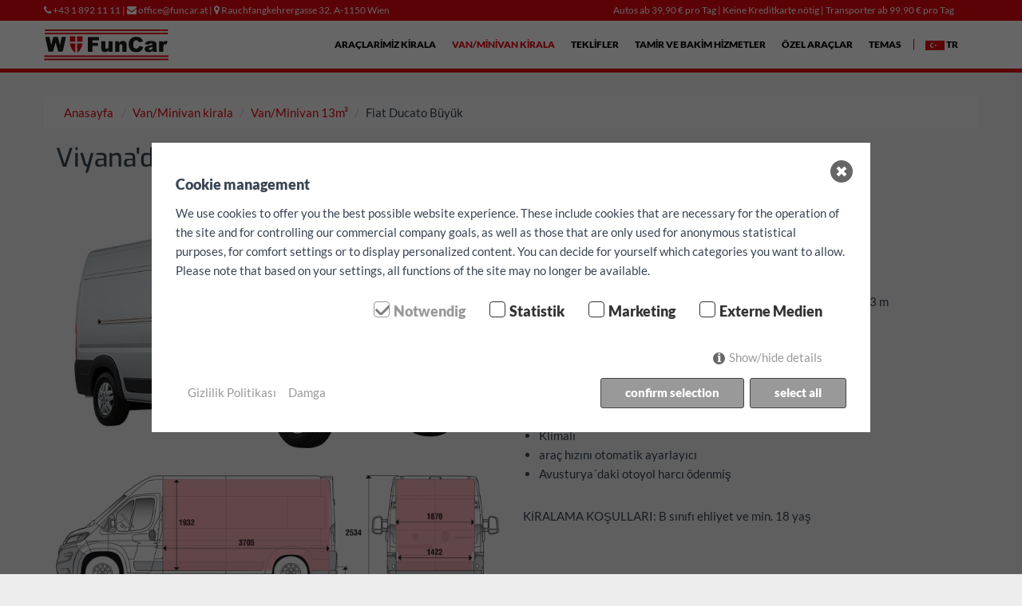

--- FILE ---
content_type: text/html; charset=utf-8
request_url: https://www.funcar.at/tr/van-minivan-kirala/van-minivan-13m/fiat-ducato-bueyuek/
body_size: 18424
content:
<!DOCTYPE html>
<html lang="tr">
<head>
	<meta charset="utf-8">
	<meta http-equiv="X-UA-Compatible" content="IE=edge">
	<meta name="viewport" content="width=device-width, initial-scale=1">
    <meta name="country" content="Austria"/>
    <meta name="geo.region" content="DE-AT">
    <meta name="geo.placename" content="Wien">
    <meta name="geo.position" content="48.185355, 16.326622">
    <meta name="ICBM" content="51.4365, 14.10081">
    <meta name="city" content="Wien">
    <meta name="country" content="Austria">
    <meta name="zipcode" content="1150">
	<title>Fiat Ducato büyük kira Viyana - Sprinter 13 m³ ile başlayan € 99.90</title>
<meta name="robots" content="index, follow">
<link rel="alternate" hreflang="de" href="https://www.funcar.at/transporter-mieten/kastenwagen-13-m/fiat-ducato-gross-l3-h2/" /><link rel="alternate" hreflang="en" href="https://www.funcar.at/en/vans-trucks-rental/vans-trucks-big-13m/fiat-ducato-big/" /><link rel="alternate" hreflang="fr" href="https://www.funcar.at/fr/louer-une-camions/vans-camions-13m/fiat-ducato-grand/" /><link rel="alternate" hreflang="hu" href="https://www.funcar.at/hu/bereljen-kisteherautok/teherautok-kisteherautok-13m/fiat-ducato-nagy/" /><link rel="alternate" hreflang="it" href="https://www.funcar.at/it/noleggia-un-furgoni/furgoni-autocarri-13m/fiat-ducato-grande/" /><link rel="alternate" hreflang="hr" href="https://www.funcar.at/hr/najam-transporteri/transporter-13m/fiat-ducato-veliki/" /><link rel="alternate" hreflang="ru" href="https://www.funcar.at/ru/vans-trucks-rental/vans-trucks-big-13m/fiat-ducato-big/" /><link rel="alternate" hreflang="tr" href="https://www.funcar.at/tr/van-minivan-kirala/van-minivan-13m/fiat-ducato-bueyuek/" />
<link rel="canonical" href="https://www.funcar.at/tr/van-minivan-kirala/van-minivan-13m/fiat-ducato-bueyuek/" />

      <meta name="description" content="Fiat Ducato büyük kira Viyana - Fiat Transporter ile 13 m³. Rauchfangkehrergasse 32,1150 Viyana. Burada Fiat Ducato büyük kira Viyana!">
      <meta name="page-topic" content="Mietwagen, Auto mieten, Transporter mieten, Autoverleih">
      <meta name="publisher" content="FunCar - Racz & Co. Gesellschaft m.b.H."/>
      <meta name="abstract" content="Fiat Ducato büyük kira Viyana - Fiat Transporter ile 13 m³. Rauchfangkehrergasse 32,1150 Viyana. Burada Fiat Ducato büyük kira Viyana!"/>
      <meta property="og:type" content="website"/>
      <meta property="og:title" content="Fiat Ducato büyük kira Viyana - Sprinter 13 m³ ile başlayan € 99.90"/>
      <meta property="og:description" content="Fiat Ducato büyük kira Viyana - Fiat Transporter ile 13 m³. Rauchfangkehrergasse 32,1150 Viyana. Burada Fiat Ducato büyük kira Viyana!"/>
      <meta property="og:url" content="https://www.funcar.at/tr/van-minivan-kirala/van-minivan-13m/fiat-ducato-bueyuek/"/>
      <meta property="og:site_name" content="FunCar"/>
      <meta property="og:image" content="https://www.funcar.at/bilder/fullscreen/funcar_einfahrt.jpg"/>
      <meta property="og:image:width" content="1600"/>
      <meta property="og:image:height" content="1200"/>
      <meta name="twitter:card" content="summary"/>
      <meta name="twitter:description" content="Fiat Ducato büyük kira Viyana - Fiat Transporter ile 13 m³. Rauchfangkehrergasse 32,1150 Viyana. Burada Fiat Ducato büyük kira Viyana!"/>
      <meta name="twitter:title" content="Fiat Ducato büyük kira Viyana - Sprinter 13 m³ ile başlayan € 99.90"/>
      <meta name="twitter:image" content="https://www.funcar.at/bilder/fullscreen/funcar_einfahrt.jpg"/>    <link rel="alternate" href="https://www.funcar.at/en/" hreflang="x-default" />
    <link rel="stylesheet" href="https://www.funcar.at/resources/css/bootstrap.css">
    <link rel="stylesheet" href="/resources/css/redaxo-fc-small11.css">
    <link type="text/css" rel="stylesheet" href="/resources/css/stoerer3.css">
    
    <script src="https://www.funcar.at/resources/js/jquery-1.12.4.js"></script>
    <script type="application/javascript" src="/resources/js/lazysizes.min.js"></script>

    <link rel="apple-touch-icon" sizes="180x180" href="https://www.funcar.at/resources/favicons/apple-touch-icon.png">
    <link rel="icon" type="image/png" sizes="32x32" href="https://www.funcar.at/resources/favicons/favicon-32x32.png">
    <link rel="icon" type="image/png" sizes="16x16" href="https://www.funcar.at/resources/favicons/favicon-16x16.png">

	<!-- HTML5 shim and Respond.js IE8 support of HTML5 elements and media queries -->
	<!--[if lt IE 9]>
		<script src="https://oss.maxcdn.com/libs/html5shiv/3.7.0/html5shiv.js"></script>
		<script src="https://oss.maxcdn.com/libs/respond.js/1.4.2/respond.min.js"></script>
	<![endif]-->
    
<!-- Google Tag Manager -->
<script>
  window.dataLayer = window.dataLayer || [];
  function gtag() { dataLayer.push(arguments); }
  gtag('consent', 'default', {
    'ad_user_data': 'denied',
    'ad_personalization': 'denied',
    'ad_storage': 'denied',
    'analytics_storage': 'denied',
    'wait_for_update': 500,
  });
  dataLayer.push({'gtm.start': new Date().getTime(), 'event': 'gtm.js'});
</script>
<!-- End Google Tag Manager --> 

</head>
<body itemscope="itemscope" itemtype="https://schema.org/WebPage">

<!-- Fixed navbar -->
<header role="banner" itemscope="itemscope" itemtype="https://schema.org/WPHeader">
<div class="navbar navbar-default navbar-fixed-top" role="navigation" itemscope="itemscope" itemtype="https://schema.org/SiteNavigationElement">
<div id="usp">
<div class="container">
    <div class="col-md-6">
    <i class="fa fa-phone"></i><a href="tel:+4318921111" title="tel:+438921111"> +43 1 892 11 11 |</a> 
    <i class="fa fa-envelope sicht"></i><a class="sicht" href="mailto:office@funcar.at" title="office@funcar.at"> office@funcar.at |</a>
    <i class="fa fa-map-marker"></i><a href="https://maps.google.com/?daddr=48.185355,16.326622" title="Rauchfangkehrergasse 32, A-1150 Wien"> Rauchfangkehrergasse 32, A-1150 Wien</a>   
    </div>
    <div class="col-md-6 fright sicht">Autos ab 39,90 € pro Tag | Keine Kreditkarte nötig | Transporter ab 99,90 € pro Tag</div>
</div>
</div>
  <div class="container">
	<div class="navbar-header">
	  <button type="button" class="navbar-toggle" data-toggle="collapse" data-target=".navbar-collapse">
		<span class="sr-only">Toggle navigation</span>
		<span class="icon-bar"></span>
		<span class="icon-bar"></span>
		<span class="icon-bar"></span>
	  </button>
	  <a class="navbar-brand" href="/tr/"><img src="/resources/css/images/funcar-logo.svg" alt="FunCar Logo" title="FunCar Logo" width="156" height="40"></a>
	</div>
	<div class="navbar-collapse collapse navbar-right">
		<!-- Navigation -->
		

        <div class="navbar-collapse collapse navbar-right">
        	<ul class="nav navbar-nav">
        		
			<li class="dropdown-toggle navup"><a href="/tr/araclarimiz-kirala/" title="Araçlarimiz kirala">Araçlarimiz kirala</a>
				<ul class="dropdown-menu">
								<li class="dropdown-toggle"><a href="/tr/araclarimiz-kirala/kuecuek-hzl-sehir-ici-araba/" title="Küçük, hızlı, şehir içi araba">Küçük, hızlı, şehir içi araba</a></li>
								<li class="dropdown-toggle"><a href="/tr/araclarimiz-kirala/kuecuek-araba/" title="Küçük araba">Küçük araba</a></li>
								<li class="dropdown-toggle"><a href="/tr/araclarimiz-kirala/orta-snf-araba/" title="Orta sınıf araba">Orta sınıf araba</a></li>
								<li class="dropdown-toggle"><a href="/tr/araclarimiz-kirala/sw-kombi-araba/" title="SW Kombi araba">SW Kombi araba</a></li>
								<li class="dropdown-toggle"><a href="/tr/araclarimiz-kirala/otomatik-vitesli/" title="Otomatik vitesli">Otomatik vitesli</a></li>
								<li class="dropdown-toggle"><a href="/tr/araclarimiz-kirala/elektrikli-araclar/" title="Elektrikli araçlar">Elektrikli araçlar</a></li>
								<li class="dropdown-toggle"><a href="/tr/araclarimiz-kirala/7-9-koltuklu-araba/" title="7-9 koltuklu araba">7-9 koltuklu araba</a></li>
								<li class="dropdown-toggle"><a href="/tr/araclarimiz-kirala/lueks-ve-arazi-araclar/" title="Lüks ve arazi araçlar">Lüks ve arazi araçlar</a></li>
				</ul>
		</li>
			<li class="dropdown-toggle active navup"><a href="/tr/van-minivan-kirala/" title="Van/Minivan kirala">Van/Minivan kirala</a>
				<ul class="dropdown-menu">
								<li class="dropdown-toggle"><a href="/tr/van-minivan-kirala/pikap/" title="Pikap">Pikap</a></li>
								<li class="dropdown-toggle"><a href="/tr/van-minivan-kirala/van-minivan-8m/" title="Van/Minivan 8m³">Van/Minivan 8m³</a></li>
								<li class="dropdown-toggle"><a href="/tr/van-minivan-kirala/van-minivan-10m/" title="Van/Minivan 10m³">Van/Minivan 10m³</a></li>
								<li class="dropdown-toggle active"><a href="/tr/van-minivan-kirala/van-minivan-13m/" title="Van/Minivan 13m³">Van/Minivan 13m³</a></li>
								<li class="dropdown-toggle"><a href="/tr/van-minivan-kirala/van-minivan-15m/" title="Van/Minivan 15m³">Van/Minivan 15m³</a></li>
								<li class="dropdown-toggle"><a href="/tr/van-minivan-kirala/van-minivan-17m/" title="Van/Minivan 17m³">Van/Minivan 17m³</a></li>
								<li class="dropdown-toggle"><a href="/tr/van-minivan-kirala/kuyruk-kaldrma/" title="Ladebordwand">Ladebordwand</a></li>
				</ul>
		</li>
			<li class="dropdown-toggle navup"><a href="/tr/teklifler/" title="Teklifler">Teklifler</a>
				<ul class="dropdown-menu">
								<li class="dropdown-toggle"><a href="/tr/teklifler/uzun-doenem-arac-kiralama/" title="Uzun dönem araç kiralama">Uzun dönem araç kiralama</a></li>
								<li class="dropdown-toggle"><a href="/tr/teklifler/saatlik-arac-kiralama/" title="Saatlik araç kiralama">Saatlik araç kiralama</a></li>
				</ul>
		</li>
			<li class="dropdown-toggle navup"><a href="/tr/tamir-ve-bakim-hizmetler/" title="Tamir ve bakim hizmetler">Tamir ve bakim hizmetler</a>
				<ul class="dropdown-menu">
								<li class="dropdown-toggle"><a href="/tr/tamir-ve-bakim-hizmetler/lastik-tekerlek/" title="Lastik tekerlek">Lastik tekerlek</a></li>
								<li class="dropdown-toggle"><a href="/tr/tamir-ve-bakim-hizmetler/oto-akue/" title="Oto akü">Oto akü</a></li>
								<li class="dropdown-toggle"><a href="/tr/tamir-ve-bakim-hizmetler/tamir/" title="Tamir">Tamir</a></li>
								<li class="dropdown-toggle"><a href="/tr/tamir-ve-bakim-hizmetler/gps-pozisyonu-tespiti/" title="GPS pozisyonu tespiti">GPS pozisyonu tespiti</a></li>
				</ul>
		</li>
			<li class="dropdown-toggle navup"><a href="/tr/oezel-araclar/" title="Özel Araçlar">Özel Araçlar</a>
				<ul class="dropdown-menu">
								<li class="dropdown-toggle"><a href="/tr/oezel-araclar/oldtimer/" title="Oldtimer">Oldtimer</a></li>
				</ul>
		</li>
			<li class="dropdown-toggle navup"><a href="/tr/temas/" title="Temas">Temas</a>
		</li>
        		<li class="lang-title visible-xs">Sprachen</li><li class="dropdown-toggle lang">
			<a href="#" title="türk">      
				<span class="hidden-xs"><img class="lazyload" src="[data-uri]" data-src="/resources/css/images/flag_tr.jpg" alt="türk" title="türk" width="24" height="12"> tr</span>
				<span class="visible-xs"><img class="lazyload" src="[data-uri]" data-src="/resources/css/images/flag_tr.jpg" alt="türk" title="türk" width="24" height="12"> türk</span>
			</a><ul class="dropdown-menu">
			<li class="dropdown-toggle">   
				<a href="/transporter-mieten/kastenwagen-13-m/fiat-ducato-gross-l3-h2/" title="deutsch">
					<span class="hidden-xs"><img class="lazyload" src="[data-uri]" data-src="/resources/css/images/flag_de.jpg" alt="deutsch" title="deutsch" width="24" height="12"> de</span>
					<span class="visible-xs"><img class="lazyload" src="[data-uri]" data-src="/resources/css/images/flag_de.jpg" alt="deutsch" title="deutsch" width="24" height="12"> deutsch</span>
				</a>
			</li>
			<li class="dropdown-toggle">   
				<a href="/en/vans-trucks-rental/vans-trucks-big-13m/fiat-ducato-big/" title="english">
					<span class="hidden-xs"><img class="lazyload" src="[data-uri]" data-src="/resources/css/images/flag_en.jpg" alt="english" title="english" width="24" height="12"> en</span>
					<span class="visible-xs"><img class="lazyload" src="[data-uri]" data-src="/resources/css/images/flag_en.jpg" alt="english" title="english" width="24" height="12"> english</span>
				</a>
			</li>
			<li class="dropdown-toggle">   
				<a href="/fr/louer-une-camions/vans-camions-13m/fiat-ducato-grand/" title="français">
					<span class="hidden-xs"><img class="lazyload" src="[data-uri]" data-src="/resources/css/images/flag_fr.jpg" alt="français" title="français" width="24" height="12"> fr</span>
					<span class="visible-xs"><img class="lazyload" src="[data-uri]" data-src="/resources/css/images/flag_fr.jpg" alt="français" title="français" width="24" height="12"> français</span>
				</a>
			</li>
			<li class="dropdown-toggle">   
				<a href="/hu/bereljen-kisteherautok/teherautok-kisteherautok-13m/fiat-ducato-nagy/" title="magyar">
					<span class="hidden-xs"><img class="lazyload" src="[data-uri]" data-src="/resources/css/images/flag_hu.jpg" alt="magyar" title="magyar" width="24" height="12"> hu</span>
					<span class="visible-xs"><img class="lazyload" src="[data-uri]" data-src="/resources/css/images/flag_hu.jpg" alt="magyar" title="magyar" width="24" height="12"> magyar</span>
				</a>
			</li>
			<li class="dropdown-toggle">   
				<a href="/it/noleggia-un-furgoni/furgoni-autocarri-13m/fiat-ducato-grande/" title="italiano">
					<span class="hidden-xs"><img class="lazyload" src="[data-uri]" data-src="/resources/css/images/flag_it.jpg" alt="italiano" title="italiano" width="24" height="12"> it</span>
					<span class="visible-xs"><img class="lazyload" src="[data-uri]" data-src="/resources/css/images/flag_it.jpg" alt="italiano" title="italiano" width="24" height="12"> italiano</span>
				</a>
			</li>
			<li class="dropdown-toggle">   
				<a href="/hr/najam-transporteri/transporter-13m/fiat-ducato-veliki/" title="hrvatski">
					<span class="hidden-xs"><img class="lazyload" src="[data-uri]" data-src="/resources/css/images/flag_hr.jpg" alt="hrvatski" title="hrvatski" width="24" height="12"> hr</span>
					<span class="visible-xs"><img class="lazyload" src="[data-uri]" data-src="/resources/css/images/flag_hr.jpg" alt="hrvatski" title="hrvatski" width="24" height="12"> hrvatski</span>
				</a>
			</li>
			<li class="dropdown-toggle">   
				<a href="/ru/vans-trucks-rental/vans-trucks-big-13m/fiat-ducato-big/" title="pусский">
					<span class="hidden-xs"><img class="lazyload" src="[data-uri]" data-src="/resources/css/images/flag_ru.jpg" alt="pусский" title="pусский" width="24" height="12"> ru</span>
					<span class="visible-xs"><img class="lazyload" src="[data-uri]" data-src="/resources/css/images/flag_ru.jpg" alt="pусский" title="pусский" width="24" height="12"> pусский</span>
				</a>
			</li></ul></li>
        	</ul>
        </div><!--/.nav-collapse -->
		<!--/Navigation -->

	</div><!--/.nav-collapse -->
  </div>
</div>
</header>

<!-- *******************************************************
Headerpic
******************************************************* -->
<div id="headerpic"></div>

<div class="container breadcrumb-wrapper"><span class="home_link"><a href="/tr/" title="Anasayfa">Anasayfa</a></span><ul class="rex-breadcrumb">
<li class="rex-lvl1"><a href="/tr/van-minivan-kirala/">Van/Minivan kirala</a></li>
<li class="rex-lvl2"><a href="/tr/van-minivan-kirala/van-minivan-13m/">Van/Minivan 13m³</a></li>
<li class="rex-lvl3">Fiat Ducato Büyük</li>
</ul>
</div>	<article class="mtb">
		<script defer src="https://www.funcar.at/resources/js/jquery-timepicker.js"></script><script> 
    var currentDateA;
    var currentDateE;
    var currentTimeA;
    var currentTimeE;
    var timeDat;
    var bTag;
    var bmonat;
    var bjahr;
    var bstunde;
    var bminute;
    var etag;
    var emonat;
    var ejahr;
    var estunde;
    var eminute;
    var beginn;
    var ende;
    var varDat;
    var Dat;
    var Datwert;
    var Kmwert;
    var minDat;
    var noch;
    var noch_check;
    var Dat_check;
    var noch;
    var noch1;
    var noch2;      
    var rex1 = 7;
    var rex15 = 15;  
    var rex_multi = -10;
    var rex_multi2 = -10; 

    var checkEverySeconds =  1;
    setInterval(function() {     
        $(document).ready(function() { 
        
    var vier_wochen = 1349.90;
        
    currentDateA = $("#datepickA").val(); 
    btag = currentDateA.substring(0, 2);  
    bmonat = currentDateA.substring(3, 5); 
    bjahr = currentDateA.substring(6, 10);  
    currentDateE = $("#datepickE").val(); 
    etag = currentDateE.substring(0, 2);  
    emonat = currentDateE.substring(3, 5); 
    ejahr = currentDateE.substring(6, 10); 
        
    currentTimeA = $("#atime").val();
    var StddiffA = currentTimeA.substring(0, 2); 
    var MindiffA = currentTimeA.substring(3, 5);
    currentTimeE = $("#etime").val();
    var zeitum = new Date(bjahr, 09, 29, 0, 0, 0, 0).getTime() / 1000;    
    var bzeitum = [zeitum];
    var beginndatumz = new Date(bjahr, bmonat - 1, btag, 0, 0, 0, 0).getTime() / 1000;
    var endedatumz = new Date(ejahr, emonat - 1, etag, 0, 0, 0, 0).getTime() / 1000;
    if (bzeitum.includes(beginndatumz) || zeitum > beginndatumz && zeitum < endedatumz) { var StddiffE = currentTimeE.substring(0, 2)-1; } else { var StddiffE = currentTimeE.substring(0, 2); }
    var MindiffE = currentTimeE.substring(3, 5); 
          
    var beginn = new Date(bjahr, bmonat - 1, btag, StddiffA, MindiffA, 0, 0).getTime() / 1000;
    var beginnDat = new Date(bjahr, bmonat - 1, btag, StddiffA, MindiffA, 0, 0);
    var beginndatum = new Date(bjahr, bmonat - 1, btag, 0, 0, 0, 0).getTime() / 1000;
    var AtagZahl = beginnDat.getDay();
    var ende = new Date(ejahr, emonat - 1, etag, StddiffE, MindiffE, 0, 0).getTime() / 1000;
    var endeDat = new Date(ejahr, emonat - 1, etag, StddiffE, MindiffE, 0, 0);
    var endedatum = new Date(ejahr, emonat - 1, etag, 0, 0, 0, 0).getTime() / 1000;
    var EtagZahl = endeDat.getDay();
    
    var heute = new Date(bjahr, bmonat - 1, btag, StddiffA, MindiffA, 0, 0).getTime() / 1000;
    var ablauf = new Date(ejahr, emonat - 1, etag, StddiffE, MindiffE, 0, 0).getTime() / 1000;
    var deadline = ablauf - heute; 
    noch1 = deadline/86400;
    noch2 = Math.floor(deadline/86400);
    
    if (noch1 > noch2) { 
        noch = Math.floor(deadline/86400)+1;
    } else {
        noch = Math.floor(deadline/86400);
    } 
    
    var wwcheck = Math.floor(noch/7/4);
    var wwwcheck = Math.floor(noch/7-wwcheck*4);
    var wcheck = Math.floor(noch/7);
    var tcheck = Math.floor(noch-wcheck*7);
    var zeit = (ende-beginn)/3600;
    
    var Jahrb = bjahr;
    var ab = Jahrb % 19;
    var db = (19 * ab + 24) % 30;
    var Tagb = db + (2 * (Jahrb % 4) + 4 * (Jahrb % 7) + 6 * db + 5) % 7;
    if ((Tagb == 35) || ((Tagb == 34) && (db == 28) && (ab > 10))) { Tagb -= 7; }

    var OsterDatumb = new Date(Jahrb, 2, 22, -1, 0, 0, 0);
    OsterDatumb.setTime(OsterDatumb.getTime() + 86400000 * Tagb);
        
    //var ostern = OsterDatumb.getTime() / 1000;
    //var ostern_check = OsterDatumb;
    var bostern_check1 = new Date(OsterDatumb);
    var bostern_check2 = new Date(OsterDatumb);
    var bostern_check3 = new Date(OsterDatumb);
    var bostern_check4 = new Date(OsterDatumb);

    //var bostermontag = bostern_check1.setDate(bostern_check1.getDate() + 1)/1000;
    //var bhimmelfahrt = bostern_check2.setDate(bostern_check2.getDate() + 39)/1000;
    //var bpfingstmontag = bostern_check3.setDate(bostern_check3.getDate() + 50)/1000;
    //var bfronleichnam = bostern_check4.setDate(bostern_check4.getDate() + 60)/1000;
    var bostermontag = new Date(bjahr, 3, 6, 0, 0, 0, 0).getTime() / 1000;
    var bhimmelfahrt = new Date(bjahr, 4, 14, 0, 0, 0, 0).getTime() / 1000;
    var bpfingstmontag = new Date(bjahr, 4, 25, 0, 0, 0, 0).getTime() / 1000;
    var bfronleichnam = new Date(bjahr, 5, 4, 0, 0, 0, 0).getTime() / 1000;
    
    var Jahre = ejahr;
    var ae = Jahre % 19;
    var de = (19 * ae + 24) % 30;
    var Tage = de + (2 * (Jahre % 4) + 4 * (Jahre % 7) + 6 * de + 5) % 7;
    if ((Tage == 35) || ((Tage == 34) && (de == 28) && (ae > 10))) { Tage -= 7; }

    var OsterDatume = new Date(Jahre, 2, 22, -1, 0, 0, 0);
    OsterDatume.setTime(OsterDatume.getTime() + 86400000 * Tage);
        
    var eostern_check1 = new Date(OsterDatume);
    var eostern_check2 = new Date(OsterDatume);
    var eostern_check3 = new Date(OsterDatume);
    var eostern_check4 = new Date(OsterDatume);

    //var eostermontag = eostern_check1.setDate(eostern_check1.getDate() + 1)/1000;
    //var ehimmelfahrt = eostern_check2.setDate(eostern_check2.getDate() + 39)/1000;
    //var epfingstmontag = eostern_check3.setDate(eostern_check3.getDate() + 50)/1000;
    //var efronleichnam = eostern_check4.setDate(eostern_check4.getDate() + 60)/1000;
    var eostermontag = new Date(bjahr, 3, 6, 0, 0, 0, 0).getTime() / 1000;
    var ehimmelfahrt = new Date(bjahr, 4, 14, 0, 0, 0, 0).getTime() / 1000;
    var epfingstmontag = new Date(bjahr, 4, 25, 0, 0, 0, 0).getTime() / 1000;
    var efronleichnam = new Date(bjahr, 5, 4, 0, 0, 0, 0).getTime() / 1000;
    
    var bneujahr = new Date(bjahr, 0, 1, 0, 0, 0, 0).getTime() / 1000;
    var bdreikoenige = new Date(bjahr, 0, 6, 0, 0, 0, 0).getTime() / 1000;
    var bmaifeiertag = new Date(bjahr, 4, 1, 0, 0, 0, 0).getTime() / 1000;
    var bmariahimmelfahrt = new Date(bjahr, 7, 15, 0, 0, 0, 0).getTime() / 1000;
    var bnationalfeiertag = new Date(bjahr, 9, 26, 0, 0, 0, 0).getTime() / 1000;
    var ballerheiligen = new Date(bjahr, 10, 1, 0, 0, 0, 0).getTime() / 1000;
    var bmariaempfaengnis = new Date(bjahr, 11, 8, 0, 0, 0, 0).getTime() / 1000;
    var bchristtag = new Date(bjahr, 11, 25, 0, 0, 0, 0).getTime() / 1000;
    var bstefanitag = new Date(bjahr, 11, 26, 0, 0, 0, 0).getTime() / 1000;
    var bpfingst = new Date(bjahr, 5, 1, 0, 0, 0, 0).getTime() / 1000;
    var bfrohn = new Date(bjahr, 5, 30, 0, 0, 0, 0).getTime() / 1000;
    var bxmas = new Date(bjahr, 11, 24, 0, 0, 0, 0).getTime() / 1000;
    var bsilv = new Date(bjahr, 11, 31, 0, 0, 0, 0).getTime() / 1000;
        
    var bholyday = [bneujahr, bdreikoenige, bmaifeiertag, bmariahimmelfahrt, bnationalfeiertag, ballerheiligen, bmariaempfaengnis, bchristtag, bstefanitag, bostermontag, bhimmelfahrt, bpfingstmontag, bfronleichnam]; 
    var bxs = [bxmas, bsilv];
      
    var eneujahr = new Date(ejahr, 0, 1, 0, 0, 0, 0).getTime() / 1000;
    var edreikoenige = new Date(ejahr, 0, 6, 0, 0, 0, 0).getTime() / 1000;
    var emaifeiertag = new Date(ejahr, 4, 1, 0, 0, 0, 0).getTime() / 1000;
    var emariahimmelfahrt = new Date(ejahr, 7, 15, 0, 0, 0, 0).getTime() / 1000;
    var enationalfeiertag = new Date(ejahr, 9, 26, 0, 0, 0, 0).getTime() / 1000;
    var eallerheiligen = new Date(ejahr, 10, 1, 0, 0, 0, 0).getTime() / 1000;
    var emariaempfaengnis = new Date(ejahr, 11, 8, 0, 0, 0, 0).getTime() / 1000;
    var echristtag = new Date(ejahr, 11, 25, 0, 0, 0, 0).getTime() / 1000;
    var estefanitag = new Date(ejahr, 11, 26, 0, 0, 0, 0).getTime() / 1000;
    var epfingst = new Date(bjahr, 5, 1, 0, 0, 0, 0).getTime() / 1000;
    var efrohn = new Date(bjahr, 5, 30, 0, 0, 0, 0).getTime() / 1000;
    var exmas = new Date(ejahr, 11, 24, 0, 0, 0, 0).getTime() / 1000;
    var esilv = new Date(ejahr, 11, 31, 0, 0, 0, 0).getTime() / 1000;
    
    var eholyday = [eneujahr, edreikoenige, emaifeiertag, emariahimmelfahrt, enationalfeiertag, eallerheiligen, emariaempfaengnis, echristtag, estefanitag, eostermontag, ehimmelfahrt, epfingstmontag, efronleichnam];
    var exs = [exmas, esilv];
    
    var error = "";
    var akt = new Date();
    var timeaktuell = akt.getTime()/ 1000;
    var wochentag = ["Sonntag","Montag","Dienstag","Mittwoch","Donnerstag","Freitag","Samstag" ];
    var Atagtext = wochentag[AtagZahl];
    var Etagtext = wochentag[EtagZahl];
    
    if (beginn == ende) { error = "<b>Hata: </b>Toplama tarihi, geri d&ouml;n&uuml;s tarihinden farkli olmalidir!<br><br>"; }
    if (beginn > ende) { error = "<b>Hata: </b>D&ouml;n&uuml;s tarihi toplama tarihinden &ouml;nce!<br><br>"; }
    
    if (bholyday.includes(beginndatum) && (rex1 == 1 || rex1 == 3 || rex1 == 4 || rex1 == 6)) { error = "<b>Hata: </b>Koleksiyon tarihi, genel tatil g&uuml;nlerinde olmamalidir!<br><br>"; }
    if (eholyday.includes(endedatum) && (rex1 == 1 || rex1 == 3 || rex1 == 4 || rex1 == 6)) { error = "<b>Hata: </b>D&ouml;n&uuml;s tarihi, genel tatil g&uuml;nlerinde olmamalidir!<br><br>"; }
    
    if (ende < timeaktuell) { error = "<b>Hata: </b>D&ouml;n&uuml;s tarihi ge&ccedil;miste!<br><br>"; }
    if (beginn < timeaktuell) { error = "<b>Hata: </b>Koleksiyon tarihi ge&ccedil;miste!<br><br>"; }
    
    if (Atagtext == "Sonntag" && (rex1 == 1 || rex1 == 3 || rex1 == 4 || rex1 == 6)) { error = "<b>Hata: </b>Toplama tarihi bir Pazar g&uuml;n&uuml; olmamalidir!<br><br>"; }
    if (Etagtext == "Sonntag" && (rex1 == 1 || rex1 == 3 || rex1 == 4 || rex1 == 6)) { error = "<b>Hata: </b>D&ouml;n&uuml;s tarihi bir Pazar g&uuml;n&uuml; olmamali!<br><br>"; }

    if (StddiffA <= 06 && Atagtext != "Samstag" && (rex1 == 1 || rex1 == 3 || rex1 == 4 || rex1 == 6)) { error = "<b>Hata: </b>Ara&ccedil;lar sadece sabah 07.00'den al&#305;nabilir!<br><br>"; }
    if (StddiffE <= 06 && Etagtext != "Samstag" && (rex1 == 1 || rex1 == 3 || rex1 == 4 || rex1 == 6)) { error = "<b>Hata: </b>Ara&ccedil;lar sadece sabah 07.00'den itibaren iade edilebilir!<br><br>"; }    
    if (StddiffA == 18 && MindiffA > 45 && (rex1 == 1 || rex1 == 3 || rex1 == 4 || rex1 == 6)) { error = "<b>Hata: </b>Ara&ccedil;larin en ge&ccedil; saat 18:45'a kadar toplamasi gerekiyor!<br><br>"; }
    if (StddiffE == 18 && MindiffE > 45 && (rex1 == 1 || rex1 == 3 || rex1 == 4 || rex1 == 6)) { error = "<b>Hata: </b>Ara&ccedil;larin en ge&ccedil; saat 18:45'da iade edilmesi gerekiyor!<br><br>"; }
    if (StddiffA > 18 && (rex1 == 1 || rex1 == 3 || rex1 == 4 || rex1 == 6)) { error = "<b>Hata: </b>Ara&ccedil;larin en ge&ccedil; saat 18:45'a kadar toplamasi gerekiyor!<br><br>"; }
    if (StddiffE > 18 && (rex1 == 1 || rex1 == 3 || rex1 == 4 || rex1 == 6)) { error = "<b>Hata: </b>Ara&ccedil;larin en ge&ccedil; saat 18:45'da iade edilmesi gerekiyor!<br><br>"; }
    
    if (StddiffA < 08 && Atagtext == "Samstag" && (rex1 == 1 || rex1 == 3 || rex1 == 4 || rex1 == 6)) { error = "<b>Hata: </b>Ara&ccedil;larin Cumartesi g&uuml;n&uuml; saat 08.00'den itibaren kaldirilmasi m&uuml;mk&uuml;nd&uuml;r!<br><br>"; }
    if (StddiffE < 08 && Etagtext == "Samstag" && (rex1 == 1 || rex1 == 3 || rex1 == 4 || rex1 == 6)) { error = "<b>Hata: </b>Ara&ccedil;lar sadece Cumartesi saat 08.00'den itibaren iade edilebilir!<br><br>"; }
    //if (StddiffA == 08 && MindiffA < 00 && Atagtext == "Samstag" && (rex1 == 1 || rex1 == 3 || rex1 == 4 || rex1 == 6)) { error = "<b>Hata: </b>Ara&ccedil;larin Cumartesi g&uuml;n&uuml; saat 08.00'den itibaren kaldirilmasi m&uuml;mk&uuml;nd&uuml;r!<br><br>"; }
    //if (StddiffE == 08 && MindiffE < 00 && Etagtext == "Samstag" && (rex1 == 1 || rex1 == 3 || rex1 == 4 || rex1 == 6)) { error = "<b>Hata: </b>Ara&ccedil;lar sadece Cumartesi saat 08.00'den itibaren iade edilebilir!<br><br>"; }
    if (StddiffA == 14 && MindiffA > 45 && Atagtext == "Samstag" && (rex1 == 1 || rex1 == 3 || rex1 == 4 || rex1 == 6)) { error = "<b>Hata: </b>Ara&ccedil;larin bir Cumartesi g&uuml;n&uuml; en ge&ccedil; saat 14:45'da toplanmasi gerekir!<br><br>"; }
    if (StddiffE == 14 && MindiffE > 45 && Etagtext == "Samstag" && (rex1 == 1 || rex1 == 3 || rex1 == 4 || rex1 == 6)) { error = "<b>Hata: </b>Tasitlar Cumartesi g&uuml;n&uuml; saat 14:45'dan &ouml;nce iade edilmelidir!<br><br>"; }
    if (StddiffA > 14 && Atagtext == "Samstag" && (rex1 == 1 || rex1 == 3 || rex1 == 4 || rex1 == 6)) { error = "<b>Hata: </b>Ara&ccedil;larin bir Cumartesi g&uuml;n&uuml; en ge&ccedil; saat 14:45'da toplanmasi gerekir!<br><br>"; }
    if (StddiffE > 14 && Etagtext == "Samstag" && (rex1 == 1 || rex1 == 3 || rex1 == 4 || rex1 == 6)) { error = "<b>Hata: </b>Tasitlar Cumartesi g&uuml;n&uuml; saat 14:45'dan &ouml;nce iade edilmelidir!<br><br>"; }
    
    if (StddiffA < 07 && bxs.includes(beginndatum) && (rex1 == 1 || rex1 == 3 || rex1 == 4 || rex1 == 6)) { error = "<b>Hata: </b>Ara&ccedil;lar sadece sabah 08.00'den al&#305;nabilir!<br><br>"; }
    if (StddiffE < 07 && exs.includes(endedatum) && (rex1 == 1 || rex1 == 3 || rex1 == 4 || rex1 == 6)) { error = "<b>Hata: </b>Ara&ccedil;lar sadece sabah 08.00'den itibaren iade edilebilir!<br><br>"; }
    if (StddiffA == 11 && MindiffA > 45 && bxs.includes(beginndatum) && (rex1 == 1 || rex1 == 3 || rex1 == 4 || rex1 == 6)) { error = "<b>Hata: </b>Ara&ccedil;larin en ge&ccedil; saat 11:45'a kadar toplamasi gerekiyor!<br><br>"; }
    if (StddiffE == 11 && MindiffE > 45 && exs.includes(endedatum) && (rex1 == 1 || rex1 == 3 || rex1 == 4 || rex1 == 6)) { error = "<b>Hata: </b>Ara&ccedil;larin en ge&ccedil; saat 11:45'da iade edilmesi gerekiyor!<br><br>"; }
    if (StddiffA >= 12 && bxs.includes(beginndatum) && (rex1 == 1 || rex1 == 3 || rex1 == 4 || rex1 == 6)) { error = "<b>Hata: </b>Ara&ccedil;larin en ge&ccedil; saat 11:45'a kadar toplamasi gerekiyor!<br><br>"; }
    if (StddiffE >= 12 && exs.includes(endedatum) && (rex1 == 1 || rex1 == 3 || rex1 == 4 || rex1 == 6)) { error = "<b>Hata: </b>Ara&ccedil;larin en ge&ccedil; saat 11:45'da iade edilmesi gerekiyor!<br><br>"; }
    
    if (error != "") {
        $("#error").show();
        $("#reservieren").hide();
        $("#miete5").hide();
        $("#auslfeld").hide();
        document.getElementById("error_text").innerHTML = error;
    } else {
        $("#error").hide();
        $("#reservieren").show();
        $("#miete5").show();
        $("#auslfeld").show();
    }   
    
    if (error != "") {
        var km_tag = 0;
        var km_woche = 0;
        var km_4wo = 0;
        $("#twe66").hide(); $("#twe1").hide(); $("#twe2").hide(); $("#twe3").hide(); $("#twe4").hide(); $("#twe5").hide(); $("#twe6").hide(); $("#twe7").hide(); $("#twe8").hide(); 
        //$("#twe66").show(); $("#twe1").show(); $("#twe2").show(); $("#twe3").show(); $("#twe4").show(); $("#twe5").show(); $("#twe6").show(); $("#twe7").show(); $("#twe8").show(); 
    } else {
        var km_tag = 1;
        var km_woche = 1;
        var km_4wo = 1;
    
    $("#twe66").hide(); $("#twe1").hide(); $("#twe2").hide(); $("#twe3").hide(); $("#twe4").hide(); $("#twe5").hide(); $("#twe6").hide(); $("#twe7").hide(); $("#twe8").hide();  
    
    if (zeit <= 6 && error == "" && 7 == 2 && 15 != 12 && 15 != 6 && 15 != 7 && 15 != 30)  {
         $("#twe66").show(); $("#twe1").hide(); $("#twe2").hide(); $("#twe3").hide(); $("#twe4").hide(); $("#twe5").hide(); $("#twe6").hide(); $("#twe7").hide(); $("#twe8").hide();
         var radiost = document.getElementsByName("km_tag66");
        for (var i = 0, length = radiost.length; i < length; i++) { if (radiost[i].checked) {var km_tag = radiost[i].value;}} 
    } else {
    if (noch == 1 && wcheck < 1 && error == "") {
        $("#twe66").hide(); $("#twe1").show(); $("#twe2").hide(); $("#twe3").hide(); $("#twe4").hide(); $("#twe5").hide(); $("#twe6").hide(); $("#twe7").hide(); $("#twe8").hide(); 
        var radiost = document.getElementsByName("km_tag1");
        for (var i = 0, length = radiost.length; i < length; i++) { if (radiost[i].checked) {var km_tag = radiost[i].value;}}
    } else if (noch >= 1 && wcheck < 1 && error == "") {
        $("#twe66").hide(); $("#twe1").hide(); $("#twe2").show(); $("#twe3").hide(); $("#twe4").hide(); $("#twe5").hide(); $("#twe6").hide(); $("#twe7").hide(); $("#twe8").hide(); 
        var radiost = document.getElementsByName("km_tag2");
        for (var i = 0, length = radiost.length; i < length; i++) { if (radiost[i].checked) {var km_tag = radiost[i].value;}}
    } else if (tcheck == 0 && wcheck < 4 && error == "") {
        $("#twe66").hide(); $("#twe1").hide(); $("#twe2").hide(); $("#twe3").show(); $("#twe4").hide(); $("#twe5").hide(); $("#twe6").hide(); $("#twe7").hide(); $("#twe8").hide();
        var radiosw = document.getElementsByName("km_woche3");
        for (var i = 0, length = radiosw.length; i < length; i++) {if (radiosw[i].checked) {var km_woche = radiosw[i].value;}}
    } else if (tcheck >= 1 && wcheck < 4 && error == "") {
        $("#twe66").hide(); $("#twe1").hide(); $("#twe2").hide(); $("#twe3").hide(); $("#twe4").show(); $("#twe5").hide(); $("#twe6").hide(); $("#twe7").hide(); $("#twe8").hide(); 
        var radiost = document.getElementsByName("km_tag4");
        for (var i = 0, length = radiost.length; i < length; i++) { if (radiost[i].checked) {var km_tag = radiost[i].value;}}
        var radiosw = document.getElementsByName("km_woche4");
        for (var i = 0, length = radiosw.length; i < length; i++) {if (radiosw[i].checked) {var km_woche = radiosw[i].value;}}
    } else if (tcheck == 0 && wcheck == 4 && error == "") {
        $("#twe66").hide(); $("#twe1").hide(); $("#twe2").hide(); $("#twe3").hide(); $("#twe4").hide(); $("#twe5").show(); $("#twe6").hide(); $("#twe7").hide(); $("#twe8").hide();   
        var radios4w = document.getElementsByName("km_4wo5");
        for (var i = 0, length = radios4w.length; i < length; i++) {if (radios4w[i].checked) {var km_4wo = radios4w[i].value;}}
    } else if (tcheck >= 1 && wcheck == 4 && error == "") {
        $("#twe66").hide(); $("#twe1").hide(); $("#twe2").hide(); $("#twe3").hide(); $("#twe4").hide(); $("#twe5").hide(); $("#twe6").show(); $("#twe7").hide(); $("#twe8").hide(); 
        var radiost = document.getElementsByName("km_tag6");
        for (var i = 0, length = radiost.length; i < length; i++) { if (radiost[i].checked) {var km_tag = radiost[i].value;}}
        var radios4w = document.getElementsByName("km_4wo6");
        for (var i = 0, length = radios4w.length; i < length; i++) {if (radios4w[i].checked) {var km_4wo = radios4w[i].value;}}
    } else if (tcheck == 0 && wcheck >= 5 && error == "") {
        $("#twe66").hide(); $("#twe1").hide(); $("#twe2").hide(); $("#twe3").hide(); $("#twe4").hide(); $("#twe5").hide(); $("#twe6").hide(); $("#twe7").show(); $("#twe8").hide(); 
        var radiosw = document.getElementsByName("km_woche7");
        for (var i = 0, length = radiosw.length; i < length; i++) {if (radiosw[i].checked) {var km_woche = radiosw[i].value;}}
        var radios4w = document.getElementsByName("km_4wo7");
        for (var i = 0, length = radios4w.length; i < length; i++) {if (radios4w[i].checked) {var km_4wo = radios4w[i].value;}}
    } else if (tcheck >= 1 && wcheck >= 5 && error == "") {
        if (wwwcheck >=1) {
            $("#twe66").hide(); $("#twe1").hide(); $("#twe2").hide(); $("#twe3").hide(); $("#twe4").hide(); $("#twe5").hide(); $("#twe6").hide(); $("#twe7").hide(); $("#twe8").show(); 
            var radiost = document.getElementsByName("km_tag8");
            for (var i = 0, length = radiost.length; i < length; i++) { if (radiost[i].checked) {var km_tag = radiost[i].value;}}
            var radiosw = document.getElementsByName("km_woche8");
            for (var i = 0, length = radiosw.length; i < length; i++) {if (radiosw[i].checked) {var km_woche = radiosw[i].value;}}
            var radios4w = document.getElementsByName("km_4wo8");
        for (var i = 0, length = radios4w.length; i < length; i++) {if (radios4w[i].checked) {var km_4wo = radios4w[i].value;}}
        } else {
            $("#twe66").hide(); $("#twe1").hide(); $("#twe2").hide(); $("#twe3").hide(); $("#twe4").hide(); $("#twe5").hide(); $("#twe6").show(); $("#twe7").hide(); $("#twe8").hide(); 
            var radiost = document.getElementsByName("km_tag6");
            for (var i = 0, length = radiost.length; i < length; i++) { if (radiost[i].checked) {var km_tag = radiost[i].value;}}
            var radios4w = document.getElementsByName("km_4wo6");
        for (var i = 0, length = radios4w.length; i < length; i++) {if (radios4w[i].checked) {var km_4wo = radios4w[i].value;}}
        }
    }
    }  
    }
    
    var tagkm = 0;
    var wokm = 0;
    var wo4km = 0;
    
    if (error != "") {
        var kilometer = 0;
        var zeitdauer = " " + 0 + " " + "günler";
    } else {
    
    if (rex1 == 6) {
        if (noch > 28) {
            var tagkm = Math.floor(tcheck*140);
            var wokm =  Math.floor(wwwcheck*1000)
            var wo4km =  Math.floor(wwcheck*4000)
            var kilometer = Math.floor(tagkm + wokm + wo4km);  
        } else {
            if (km_tag == 0.00) { var kilometer = "serbest"; }
            if (km_woche == 0.00) { var kilometer = "serbest"; }
            if (km_4wo == 1349.90) { var kilometer = Math.floor(wwcheck*4000); }
        }
        
        if (noch >= 28) {
            $("#zusatz").show(); 
            $("#zusatz2").show(); 
        } else {
            $("#zusatz").hide();
            $("#zusatz2").hide();
        }

        var zeitdauer = " " + noch + " " + "günler";
        
    } else if (rex1 == 7) {
    
    if (km_tag == 109.90) { var tagkm = Math.floor(tcheck*150); }
    if (km_woche == 449.00) { wokm =  Math.floor(wwwcheck*1500);
        } else if (km_woche == 549.90) { wokm =  Math.floor(wwwcheck*2000); }
    if (km_4wo == 1349.90) { wo4km =  Math.floor(wwcheck*4000); }
    
    if (km_tag == 209.90 && rex1 != 3) { var kilometer = "serbest";
        } else { var kilometer = Math.floor(tagkm + wokm + wo4km); }
        
    } else {    
    var zkm_aktion = "";    
    if (km_tag == 0.00 && rex1 == 3) { var tagkm = Math.floor(tcheck*50);
        } else if (km_tag == 119.90 && rex1 == 3) { var tagkm = Math.floor(tcheck*100); 
        } else if (km_tag == 129.90 && rex1 == 3) { var tagkm = Math.floor(tcheck*200); }

    if (km_tag == 119.90 && rex1 != 3) { var tagkm = Math.floor(tcheck*100);
        } else if (km_tag == 129.90 && rex1 != 3) { var tagkm = Math.floor(tcheck*200);
        } else if (km_tag == 99.90 && rex1 != 3) { var tagkm = Math.floor(tcheck*50); }
    
    if (km_woche == 649.90) { wokm =  Math.floor(wwwcheck*700);
        } else if (km_woche == 749.90) { wokm =  Math.floor(wwwcheck*1000);
        } else if (km_woche == 449.00) { wokm =  Math.floor(wwwcheck*1500);
        } else if (km_woche == 549.90) { wokm =  Math.floor(wwwcheck*2000); }
            
    if (km_4wo == 1349.90) { wo4km =  Math.floor(wwcheck*4000); }

    if (km_tag == 209.90 && rex1 != 3) { var kilometer = "serbest";
        } else if (km_tag == "aktion" && rex1 == 3) { zkm_aktion = "Ja"; var kilometer =  "serbest";
        } else if (km_tag == 0.00 && rex1 == 3) { var kilometer = Math.floor(tagkm + wokm + wo4km);
        } else { var kilometer = Math.floor(tagkm + wokm + wo4km); }
    
    if (zeit > 6) { var zeitdauer = " " + noch + " " + "günler";
        } else { var zeitdauer = " " + Math.round(zeit) + " " + "saat"; }
    }
    }
    
    $("#kilometer").text(kilometer); 
    $("#zeitdauer").text(zeitdauer); 
    
    // Get the checkbox Ausland
    var checkBox = document.getElementById("AuslSelected"); 
    if (checkBox.checked == true){
        ausltarif = 1;
    } else {
        ausltarif = 0;
    }
    
    var aus_tag = Math.round(noch*9);
    
    if (checkBox.checked == true) {
        if (rex1 != 3) { 
            var ausland_text1 = "* Bir seferlik yabanci sabit oran 29 EUR<br>";
            var ausland_text2 = "* Uluslararasi sigorta &uuml;creti g&uuml;nl&uuml;k 9 EUR'dir. t&uuml;m " + aus_tag + " EUR<br><br>"; 
            var ausland_text3 = " ";
            $("#ausland_text3").text(ausland_text3); 
            $("#auslfeld_tarif").css("display", "block");
        } else {
            if (km_tag == "aktion") {
                var ausland_text1 = "";
                var ausland_text2 = "";
                var ausland_text3 = "Yurtdışı seyahatlerinde, yurtdışı sabit oran 25 €, - günlük <br>";
                $("#auslfeld_tarif").css("display", "block");
            } else {
                var ausland_text1 = "* Bir seferlik yabanci sabit oran 29 EUR<br>";
                var ausland_text2 = "* Uluslararasi sigorta &uuml;creti g&uuml;nl&uuml;k 9 EUR'dir. t&uuml;m " + aus_tag + " EUR<br><br>"; 
                var ausland_text3 = "yurtdisina &ccedil;ikarken, bir seferlik yabanci sabit oran 29 € - ve yabanci sigorta ekstra 9 € - g&uuml;nl&uuml;k<br>";
                $("#auslfeld_tarif").css("display", "block");
            }
            document.getElementById("ausland_text3").innerHTML = ausland_text3; 
        }
    } else {
        var ausland_text1 = "";
        var ausland_text2 = ""; 
        var ausland_text3 = ""; 
        $("#ausland_text3").text(ausland_text3); 
        $("#auslfeld_tarif").css("display", "none");
    }
        document.getElementById("ausland_text1").innerHTML = ausland_text1; 
        document.getElementById("ausland_text2").innerHTML = ausland_text2; 
        
        var juni = new Date(bjahr, 5, 30, 0, 0, 0, 0).getTime() / 1000; 
        var aug = new Date(bjahr, 9, 1, 0, 0, 0, 0).getTime() / 1000; 
        var dez = new Date(2025, 11, 18, 0, 0, 0, 0).getTime() / 1000; 
        var jan = new Date(2026, 0, 7, 0, 0, 0, 0).getTime() / 1000;
        
        var bstd6_50 = "99.90";
        var btfrei = "209.90";   
        var btfreia = "0.00"; 
        var bt50 = "0.00";
        var bt100 = "119.90";
        var bt150 = "109.90";
        var bt200 = "129.90"; 
        var bwfrei = "0.00";                       
        var bw700 = "649.90";
        var bw1000 = "749.90";
        var bw1500 = "449.00";
        var bw2000 = "549.90";           
        var bw43000 = "1199.90";
        var bw44000 = "1349.90";
        var bw41000 = "1349.90";
        var bw4140 = "1349.90";
        
        if (beginndatum > juni && beginndatum < aug) { var saib = 0; } else { var saib = 0; }
        if (endedatum > juni && endedatum < aug) { var saie = 0; } else { var saie = 0; }
        if (beginndatum > dez && beginndatum < jan) { var saib = 0; } else { var saib = 0; }
        if (endedatum > dez && endedatum < jan) { var saie = 0; } else { var saie = 0; }
        
        if ((rex1 == 1 || rex1 == 4 || rex1 == 5 || rex1 == 6) && rex15 != 6 && rex15 != 7 && rex15 != 25 && (saib == 1 || saie == 1)) {
            //alert("Teuerung");
            var multi = 1.3;
            $("#saison").hide();
            saison_txt = "<p>19.12'den sonraki rezervasyonlar. 6.1'e. d&uuml;s&uuml;se mevsimlik bir &uuml;cret uygulanir.</p>";
            document.getElementById("saison_text").innerHTML = saison_txt;            
        } else if ((rex1 == 1 || rex1 == 4 || rex1 == 5 || rex1 == 6) && rex15 == 6 && rex15 != 7 && rex15 != 25 && (saib == 1 || saie == 1)) {
            var multi = 1.3;
            $("#saison").hide();
            saison_txt = "<p>19.12'den sonraki rezervasyonlar. 6.1'e. d&uuml;s&uuml;se mevsimlik bir &uuml;cret uygulanir.</p>";
            document.getElementById("saison_text").innerHTML = saison_txt;            
        } else if ((rex1 == 1 || rex1 == 4 || rex1 == 5 || rex1 == 6) && rex15 != 6 && rex15 == 7 && rex15 != 25 && (saib == 1 || saie == 1)) {
            var multi = 1.3;
            $("#saison").hide();
            saison_txt = "<p>19.12'den sonraki rezervasyonlar. 6.1'e. d&uuml;s&uuml;se mevsimlik bir &uuml;cret uygulanir.</p>";
            document.getElementById("saison_text").innerHTML = saison_txt; 
        } else if ((rex1 == 1 || rex1 == 4 || rex1 == 5 || rex1 == 6) && rex15 != 6 && rex15 != 7 && rex15 == 25 && (saib == 1 || saie == 1)) {
            var multi = 1.3;
            $("#saison").hide();
            saison_txt = "<p>19.12'den sonraki rezervasyonlar. 6.1'e. d&uuml;s&uuml;se mevsimlik bir &uuml;cret uygulanir.</p>";
            document.getElementById("saison_text").innerHTML = saison_txt; 
        } else {  
            $("#saison").hide();  
            
        var sevenDays = new Date(Date.now() + 6 * 24 * 60 * 60 * 1000).getTime() / 1000;
                
        if (rex_multi2 > 0 && beginndatum > sevenDays) {
        if (rex_multi2 > 0) {
              var multi = rex_multi2/100+1;
          } else if (rex_multi < 0) {
              var multi = 1+rex_multi2/100;
          } else {
              var multi = 1;
          }  
        } else {
        if (rex_multi > 0) {
              var multi = rex_multi/100+1;
          } else if (rex_multi < 0) {
              var multi = 1+rex_multi/100;
          } else {
              var multi = 1;
          }        
        }  
        }     
        
        var ckb = 0;
        if ($("#twe3").is(":visible") && $("#w31500").is(":checked")) { ckb = 1; }
        if ($("#twe4").is(":visible") && $("#w41500").is(":checked")) { ckb = 1; }
        if ($("#twe7").is(":visible") && $("#w71500").is(":checked")) { ckb = 1; }
        if ($("#twe8").is(":visible") && $("#w81500").is(":checked")) { ckb = 1; }
        
        var bstd6_50km = (Math.round((bstd6_50*multi).toFixed(1)*100)/100).toFixed(2);
        var btfreikm = (Math.round((btfrei*multi).toFixed(1)*100)/100).toFixed(2);
        var btfreiakm = (Math.round((btfreia*multi).toFixed(1)*100)/100).toFixed(2);
        var bt50km = (Math.round((bt50*multi).toFixed(1)*100)/100).toFixed(2);
        var bt100km = (Math.round((bt100*multi).toFixed(1)*100)/100).toFixed(2);
        var bt150km = (Math.round((bt150*multi).toFixed(1)*100)/100).toFixed(2);
        var bt200km = (Math.round((bt200*multi).toFixed(1)*100)/100).toFixed(2);       
        var bwfreikm = (Math.round((bwfrei*multi).toFixed(1)*100)/100).toFixed(2);
        var bw700km = (Math.round((bw700*multi).toFixed(1)*100)/100).toFixed(2);
        var bw1000km = (Math.round((bw1000*multi).toFixed(1)*100)/100).toFixed(2);
        var bw1500km = (Math.round((bw1500*multi).toFixed(1)*100)/100).toFixed(2);
        var bw2000km = (Math.round((bw2000*multi).toFixed(1)*100)/100).toFixed(2);
        var bw43000km = (Math.round((bw43000*multi).toFixed(1)*100)/100).toFixed(2);  
        var bw44000km = (Math.round((bw44000*multi).toFixed(1)*100)/100).toFixed(2);
        var bw41000km = (Math.round(((bw44000/4)*multi).toFixed(1)*100)/100).toFixed(2); 
        var bw4140km = (Math.round(((bw44000/28)*multi).toFixed(1)*100)/100).toFixed(2);  
        
        //Preise anpassen Uebersicht
        var bt200kmaus = (Math.round((bt200*multi+25).toFixed(1)*100)/100).toFixed(2); 
        $(".TfreiA").html("EUR " + btfreiakm);
        $(".Wfrei").html("EUR " + bwfreikm);
        $(".T50").html("EUR " + bt50km);
        $(".T150").html("EUR " + bt150km);
        $(".W1500").html("EUR " + bw1500km);
        $(".std6").html("EUR " + bstd6_50km);
        $(".T100").html("EUR " + bt100km);
        $(".T200").html("EUR " + bt200km);
        $(".T200aus").html("EUR " + bt200kmaus);
        $(".Tfrei").html("EUR " + btfreikm);
        $(".W700").html("EUR " + bw700km);
        $(".W1000").html("EUR " + bw1000km);
        $(".W2000").html("EUR " + bw2000km);
        $(".W43000").html("EUR " + bw43000km);
        $(".W44000").html("EUR " + bw44000km);

        if (rex1 == 3) { 
        if (km_tag == "aktion") { 
            tarif_text_tag = noch + "km tarife dahil, g&uuml;nde 1 g&uuml;nden itibaren x tarife 116.90" + " EUR<br>";
            tarif_text_woche = "";
            tarif_text_4wo = "";
            km_tag = 116.90;
            var km_aktion = "aktion";
        } else { 
            var km_aktion = "";
            if (km_tag == 0.00) { tarif_text_tag = tcheck + " x tarife dahil günde 50 km " + bt50km + " EUR<br>"; } 
                else if (km_tag == 119.90) { tarif_text_tag = tcheck + "Yaklasik 100 km dahil, g&uuml;nde 1 g&uuml;nden itibaren g&uuml;mr&uuml;k tarifesi " + bt100km + " EUR<br>"; }
                else if (km_tag == 129.90) { tarif_text_tag = tcheck + "Yaklasik 200 km dahil olmak &uuml;zere g&uuml;nde 1 g&uuml;nden itibaren g&uuml;mr&uuml;k tarifesi " + bt200km + " EUR<br>"; }
                else { tarif_text_tag = ""; }   
                        
            if (km_woche == 649.90) { tarif_text_woche = wwwcheck + "Yaklasik 700 km'lik alan dahil olmak &uuml;zere 1 haftalik tarife " + bw700km + " EUR<br>"; }
                else if (km_woche == 749.90) { tarif_text_woche = wwwcheck + "Yaklasik 1000 km dahil olmak &uuml;zere 1 hafta i&ccedil;inde g&uuml;mr&uuml;k tarifesi " + bw1000km + " EUR<br>"; }
                else if (km_woche == 549.90) { tarif_text_woche = wwwcheck + "Yaklasik 2000 km dahil olmak &uuml;zere 1 hafta i&ccedil;inde g&uuml;mr&uuml;k tarifesi " + bw2000km + " EUR<br>"; }
                else { tarif_text_woche = ""; }
            
            if (km_4wo == 1349.90) { tarif_text_4wo = wwcheck + "Yaklasik 4000 km dahil olmak &uuml;zere 4 haftalik tarife " + bw44000km + " EUR<br>"; }
                else { tarif_text_4wo = ""; }
        } 
        } else if (rex1 == 6) {
        if (noch > 28) {
            if (km_tag == 48.20) { tarif_text_tag = tcheck + "Yaklasik 140 km dahil, g&uuml;nde 1 g&uuml;nden itibaren g&uuml;mr&uuml;k tarifesi " + bw4140km + " EUR<br>"; }
                else { tarif_text_tag = ""; }
                
            if (km_woche == 337.50) { tarif_text_woche = wwwcheck + "Yaklasik 1000 km dahil olmak &uuml;zere 1 hafta i&ccedil;inde g&uuml;mr&uuml;k tarifesi " + bw41000km + " EUR<br>"; } 
                else { tarif_text_woche = ""; }
                
            if (km_4wo == 1349.90) { tarif_text_4wo = wwcheck + "Yaklasik 4000 km dahil olmak &uuml;zere 4 haftalik tarife " + bw44000km + " EUR<br>"; }
                else { tarif_text_4wo = ""; }            
        } else {
            if (km_tag == 0.00) { tarif_text_tag = tcheck + "km tarife dahil, g&uuml;nde 1 g&uuml;nden itibaren x tarife " + btfreiakm + " EUR<br>"; }
                else { tarif_text_tag = ""; }
                
            if (km_woche == 0.00) { tarif_text_woche = wwwcheck + " Haftalık x tarife, km&apos;siz dahil " + bwfreikm + " EUR<br>"; } 
                else { tarif_text_woche = ""; }
                
            if (km_4wo == 1349.90) { tarif_text_4wo = wwcheck + "Yaklasik 4000 km dahil olmak &uuml;zere 4 haftalik tarife " + bw44000km + " EUR<br>"; }
                else { tarif_text_4wo = ""; }
        }
        
        } else if (rex1 == 7) { 
        if (km_tag == 109.90) { tarif_text_tag = tcheck + "Yaklasik 150 km dahil, g&uuml;nde 1 g&uuml;nden itibaren g&uuml;mr&uuml;k tarifesi " + bt150km + " EUR<br>"; }
            else if (km_tag == 209.90) { tarif_text_tag = tcheck + "km tarife dahil, g&uuml;nde 1 g&uuml;nden itibaren x tarife " + btfreikm + " EUR<br>"; }
            else { tarif_text_tag = ""; }
            
        if (km_woche == 449.00) { tarif_text_woche = wwwcheck + "Yaklasik 1500 km dahil olmak &uuml;zere 1 hafta i&ccedil;inde g&uuml;mr&uuml;k tarifesi " + bw1500km + " EUR<br>"; }
            else if (km_woche == 549.90) { tarif_text_woche = wwwcheck + "Yaklasik 2000 km dahil olmak &uuml;zere 1 hafta i&ccedil;inde g&uuml;mr&uuml;k tarifesi " + bw2000km + " EUR<br>"; } 
            else { tarif_text_woche = ""; }
            
        if (km_4wo == 1349.90) { tarif_text_4wo = wwcheck + "Yaklasik 4000 km dahil olmak &uuml;zere 4 haftalik tarife " + bw44000km + " EUR<br>"; }
            else { tarif_text_4wo = ""; }    
        
        } else {
        var km_aktion = "";
        if (km_tag == 99.90) { tarif_text_tag = tcheck + " x yemek &uuml;creti 6 saat 50 km dahil " + bstd6_50km + " EUR<br>"; }
            else if (km_tag == 119.90) { tarif_text_tag = tcheck + "Yaklasik 100 km dahil, g&uuml;nde 1 g&uuml;nden itibaren g&uuml;mr&uuml;k tarifesi " + bt100km + " EUR<br>"; }
            else if (km_tag == 129.90) { tarif_text_tag = tcheck + "Yaklasik 200 km dahil olmak &uuml;zere g&uuml;nde 1 g&uuml;nden itibaren g&uuml;mr&uuml;k tarifesi " + bt200km + " EUR<br>"; }
            else if (km_tag == 209.90) { tarif_text_tag = tcheck + "km tarife dahil, g&uuml;nde 1 g&uuml;nden itibaren x tarife " + btfreikm + " EUR<br>"; }
            else { tarif_text_tag = ""; }
            
        if (km_woche == 649.90) { tarif_text_woche = wwwcheck + "Yaklasik 700 km'lik alan dahil olmak &uuml;zere 1 haftalik tarife " + bw700km + " EUR<br>"; }
            else if (km_woche == 749.90) { tarif_text_woche = wwwcheck + "Yaklasik 1000 km dahil olmak &uuml;zere 1 hafta i&ccedil;inde g&uuml;mr&uuml;k tarifesi " + bw1000km + " EUR<br>"; }
            else if (km_woche == 549.90) { tarif_text_woche = wwwcheck + "Yaklasik 2000 km dahil olmak &uuml;zere 1 hafta i&ccedil;inde g&uuml;mr&uuml;k tarifesi " + bw2000km + " EUR<br>"; } 
            else { tarif_text_woche = ""; }
            
        if (km_4wo == 1349.90) { tarif_text_4wo = wwcheck + "Yaklasik 4000 km dahil olmak &uuml;zere 4 haftalik tarife " + bw44000km + " EUR<br>"; }
            else { tarif_text_4wo = ""; }
        }
        
        //Kaution erhöhen
        var ausl_tarif = $("#land_tarif option:selected").val();
        var aland = $("#land_tarif option:selected").text();
        
        var ausl_kaut = {"1":"4000.00","2":"5000.00","3":"1000.00","4":"2500.00","5":"5000.00","6":"500.00","7":"500.00","8":"3000.00","9":"5000.00","10":"1500.00","11":"4000.00","12":"500.00","13":"500.00","14":"3000.00","15":"500.00","16":"1000.00"};
        var ausl_kaut_trans = {"1":"4000.00","2":"5000.00","3":"2000.00","4":"2500.00","5":"5000.00","6":"2000.00","7":"2000.00","8":"3000.00","9":"5000.00","10":"2000.00","11":"4000.00","12":"2000.00","13":"2000.00","14":"3000.00","15":"2000.00","16":"2000.00"};
        var kaut_ori = 800.00;
        var ausl_kaut_wert = ausl_kaut[ausl_tarif];
        if (ausl_kaut_wert > kaut_ori) {
            var ausl_kaut2 = ausl_kaut[ausl_tarif];
        } else {
            var ausl_kaut2 = kaut_ori;   
        }
        var ausl_kaut2_trans = ausl_kaut_trans[ausl_tarif];
        //alert(ausl_kaut2);
        //alert(ausl_kaut2_trans);
        
        if (ausltarif == 1) {
            $("#aland").val(aland);
              
        if (wwcheck >= 1  && (ausl_tarif == 3 || ausl_tarif == 6 || ausl_tarif == 7 || ausl_tarif == 12 || ausl_tarif == 13 || ausl_tarif == 15 || ausl_tarif == 16)) {
            if (rex15 == 12 || rex15 == 13 || rex15 == 14 || rex15 == 15 || rex15 == 16 || rex15 == 17 || rex15 == 24 || rex15 == 30) {
                kaution = ausl_kaut2_trans;
            } else {
                kaution = ausl_kaut2;
            }
            selbst = 1000.00
            if (rex15 == 12 || rex15 == 13 || rex15 == 14 || rex15 == 15 || rex15 == 16 || rex15 == 17 || rex15 == 24 || rex15 == 30) {
                kaution_4wo = Math.round((kaution)*100)/100;
            } else {
                kaution_4wo = Math.round((kaution*2)*100)/100;
            }
            if (selbst > 0) {
                selbst_4wo = Math.round((selbst)*100)/100;
            } else {
                selbst_4wo = Math.round((selbst)*100)/100;
            }
            $("#selbstbehalt").text(selbst_4wo);
            $("#selbstbehalt2").text(selbst_4wo);
            $("#kaution").text(kaution_4wo);
            $("#kaution_final").val(kaution_4wo);
            kaution2 = " " + kaution_4wo + " EUR'dan nakit veya kredi kart&#305;yla.<br>"; 
            $("#kaution2").html(kaution2); 
            $("#wwcheck").val(wwcheck); 
        } else {
            if (rex15 == 12 || rex15 == 13 || rex15 == 14 || rex15 == 15 || rex15 == 16 || rex15 == 17 || rex15 == 24 || rex15 == 30) {
                kaution = ausl_kaut2_trans;
            } else {
                kaution = ausl_kaut2;
            }  
            selbst = 1000.00
            $("#kaution").text(kaution);
            $("#kaution_final").val(kaution);
            $("#selbstbehalt").text(selbst);
            $("#selbstbehalt2").text(selbst);
            kaution2 = " " + kaution + " EUR'dan nakit veya kredi kart&#305;yla.<br>";   
            $("#kaution2").html(kaution2);  
        } 
        } else {
            if (wwcheck >= 1) {
                kaution = 800.00;
                selbst = 1000.00
                if (selbst > 0) {
                    selbst_4wo = Math.round((selbst)*100)/100;
                } else {
                    selbst_4wo = Math.round((selbst)*100)/100;
                }
                $("#selbstbehalt").text(selbst_4wo);
                $("#selbstbehalt2").text(selbst_4wo);
                if (kaution == 1000) {
                    kaution_4wo = Math.round((kaution*2)*100)/100;
                } else {
                    kaution_4wo = Math.round((kaution*2)*100)/100;
                }
                $("#kaution").text(kaution_4wo);
                $("#kaution_final").val(kaution_4wo);
                kaution2 = " " + kaution_4wo + " EUR'dan nakit veya kredi kart&#305;yla.<br>"; 
                $("#kaution2").html(kaution2); 
                $("#wwcheck").val(wwcheck); 
            } else {
                kaution = 800.00;
                selbst = 1000.00
                $("#kaution").text(kaution);
                $("#kaution_final").val(kaution);
                $("#selbstbehalt").text(selbst);
                $("#selbstbehalt2").text(selbst);
                kaution2 = " 800.00 EUR'dan nakit veya kredi kart&#305;yla.<br>"; 
                $("#kaution2").html(kaution2);
                $("#wwcheck").val(wwcheck);  
            }
        }
        
        if (error != "") { 
            document.getElementById("tarif_text_tag").innerHTML = "";
            document.getElementById("tarif_text_woche").innerHTML = "";
            document.getElementById("tarif_text_4wo").innerHTML = "";
        } else {   
            document.getElementById("tarif_text_tag").innerHTML = tarif_text_tag;
            document.getElementById("tarif_text_woche").innerHTML = tarif_text_woche;
            document.getElementById("tarif_text_4wo").innerHTML = tarif_text_4wo;
        }           
        
        km_tag1 = (km_tag*multi).toFixed(1);
        zahl1 = Math.round(km_tag1*100)/100; 
        
        if (zeit > 10.5) {
          zahl2 = tcheck;
            } else {
            tcheck = 1;
            zahl2 = tcheck;
        }                 
            
        km_woche1 = (km_woche*multi).toFixed(1);
        zahl3 = Math.round(km_woche1*100)/100;
        zahl4 = wwwcheck;
        
        km_4wo1 = (km_4wo*multi).toFixed(1);
        zahl5 = Math.round(km_4wo1*100)/100;
        zahl6 = wwcheck;
        
        if (rex1 == 3 && km_aktion == "aktion") {
        if (ausltarif == 1) { zahl7 = 25; zahl8 = 0;
        } else { zahl7 = 0; zahl8 = 0; }  
        } else {
            if (ausltarif == 1) { zahl7 = 9; zahl8 = 29; } else { zahl7 = 0; zahl8 = 0;} 
        }
                
        zahl9 = noch;

        c = Math.round(zahl1*zahl2*100)/100;
        d = Math.round(zahl3*zahl4*100)/100;
        e = Math.round(zahl5*zahl6*100)/100;
        f = Math.round((c+d)*100)/100;
        aus1 = Math.round(zahl9*zahl7*100)/100;
        aus2 = Math.round((aus1+zahl8)*100)/100;
        g = Math.round((f+e)*100)/100;
        h = Math.round((g+aus2)*100)/100;
        $("#resultmietpreis").text(h);
    
    $("#buchvon").text(currentDateA);  
    $("#buchbis").text($("#datepickE").val());   
    $("#zeitvon").text(currentTimeA);  
    $("#zeitbis").text(currentTimeE);  
    
    $("#h").val(h);
    $("#mietdauer_res").val(zeitdauer);
    $("#ttarif").val(tarif_text_tag);
    $("#wtarif").val(tarif_text_woche);
    $("#wwtarif").val(tarif_text_4wo);
    $("#aus1").val(aus1);
    $("#zkm_aktion").val(zkm_aktion);
    $("#ausland").val(ausltarif);    
   
        });                              
    }, checkEverySeconds*10);     
       
</script>        
<!-- SECTION -->       
<div id="fdaten" class="container clearfix pictext"> 		         
  <div class="row">   		   
<noscript><div class="roter_balken"><p style="color:#fff;">Um den vollen Funktionsumfang dieser Webseite zu erfahren und eine Vermietung zu tätigen, benötigen Sie JavaScript.<br>Hier finden Sie die <b><a style="color:#fff;" target="_blank" href="https://www.enable-javascript.com/de/">Anleitung wie Sie JavaScript in Ihrem Browser einschalten</a></b>.</p></div></noscript>
            <div class="col-md-12">
				<h1>Viyana'da bir Fiat Ducato Büyük kirala</h1>     
            </div>
			<div class="col-md-6">
				<img class="content" src="/images/content/fiat_ducato_gross.jpg" alt="Fiat Ducato Büyük" title="" itemprop="picture" width="720" height="480"><img class="content" src="/images/skizze/skizze_gross.png" alt="" title=""itemprop="picture" width="720" height="238"><br><br><b class="blink_green">&#11044;  Hizmete hazir-reservasyon gerekli degil!</b><br><br><button onclick="myMiete1()" class="dmbutton">Rezervasyon yaptir</button><br>
			</div>
			<div class="col-md-6">
				<h2>Fiat Ducato Büyük</h2><h3>Ara&ccedil; detaylari</h3><p>Taşıyıcı araç, tüm taşınmaları için ideal bir araçtır.</p><ul><li>y&uuml;kleme hacmi: Uzunluk: 3,70 m Genislik: 1,87 m Y&uuml;kseklik: 1,93 m</li><li>faydali y&uuml;k: 1290 kg</li><li>y&uuml;kleme hacmi: 13 m&sup3;</li><li>130 BG dizel</li><li>Yolce say&#305;s&#305; 3</li><li>4 kap&#305;l&#305;</li><li>5 ileri Manuel</li><li>Klimal&#305;</li><li>ara&ccedil; h&#305;z&#305;n&#305; otomatik ayarlay&#305;c&#305;</li><li>Avusturya&acute;daki otoyol harc&#305; &ouml;denmi&#351;</li></ul><br>K&#304;RALAMA KO&#350;ULLARI: B s&#305;n&#305;f&#305; ehliyet ve min. 18 ya&#351;<br><br>
			</div>
            <div class="col-md-6" style="clear:both;">
				<h3>Fiyatlar</h3><table><tr><td>1 g&uuml;n/g&uuml;nl&uuml;k 150 km dahil</td><td><b class="T150">EUR 98.90</b></td></tr><tr><td>1 g&uuml;n/g&uuml;nl&uuml;k sinirsiz km</td><td><b class="Tfrei">EUR 188.90</b></td></tr><tr bgcolor= "#e30613" style="color:#fff"><td><b>&#304;&#351;lem:</b> 1 hafta 1500 km dahil</td><td><b class="W1500">EUR 404.10</b></td></tr><tr><td>1 hafta 2000 km dahil</td><td><b class="W2000">EUR 494.90</b></td></tr><tr><td>4 hafta 4.000 km dahil</td><td><b class="W44000">EUR 1214.90</b></td></tr></table>
			</div>
			<div class="col-md-6 mb">
				T&uuml;m ara&ccedil;lar&#305;m&#305;z Kas&#305;m ay&#305;ndan Nisan ay&#305;na kadar k&#305;&#351; lastikleri ile donat&#305;lm&#305;&#351;! &#350;u hizmete ek &uuml;creti kesilmez!<br><br><b>Sayfamizda belirtilen fiyatlar her sey dahil fiyatlardir!</b><br>Vergiler, sigorta harci, kis lastikleri &uuml;creti, s&ouml;zlesmelerin Damga Vergisi gibi har&ccedil;lar yukaridaki fiyatlarda dahil!*<br>Bu ara&ccedil; i&ccedil;in ilave kilometre EUR 0.50<br><b>Kaution: <b id="kaution"></b> EUR</b><br><b>hasar durumunda indirilebilir <b id="selbstbehalt"></b> EUR </b><br><br><b>Ucretiz hizmetlerimiz:</b> Navigasyon Cihazi, &ccedil;ocuk koltugu yada sabitleme kayislari &uuml;cretsiz reservasyonu &ouml;nceden yapabilirsiniz,<br>Fakat kullanilabilirlik garantisi verilmez
			</div>
      <noscript><div style="display:none;"></noscript>
            <form id="mietdatum" action="/tr/van-minivan-kirala/van-minivan-13m/fiat-ducato-bueyuek/#miete5" method="post">
            <div id="miete1" class="col-md-6" style="clear:both;">
				<hr><h3 id="mietdauer">Kiralama süresini / kilometreyi seçin</h3><div id="saison" class="col-md-12 alert alert-danger"><text id="saison_text"></text></div><div class="col-md-6"><p>Alış tarihi: <input type="text" class="datepickerA form-control" id="datepickA" name="datepickA" value="21.01.2026"></p></div><div class="col-md-6"><p>Alış zamanı: <input type="time" class="time-pickerA form-control" id="atime" name="atime" value="07:00"></p></div><div class="col-md-6"><p>Dönüş tarihi: <input type="text" class="datepickerE form-control" id="datepickE" name="datepickE" value="22.01.2026"></p></div><div class="col-md-6"><p>Dönüş zamanı: <input type="time" class="time-pickerE form-control" id="etime" name="etime" value="07:00"></p></div><div id="error" class="col-md-12 alert alert-danger"><ul><li id="error_text"></li></ul></div><div id="tag"></div><div class="col-md-12"><div id="twe_check"></div><div id="twe66"><b>mak./G&uuml;n</b><br><input type="radio" name="km_tag66" value="99.90" >50 km <br><br></div><div id="twe1"><b>mak./G&uuml;n</b><br><input type="radio" name="km_tag1" value="109.90" checked="checked">150 km  <input type="radio" name="km_tag1" value="209.90" >serbest<br><br></div><div id="twe2"><b>mak./G&uuml;n</b><br><input type="radio" name="km_tag2" value="109.90" checked="checked">150 km  <input type="radio" name="km_tag2" value="209.90" >serbest<br><br></div><div id="twe3"><b>mak./Hafta</b><br><input type="radio" name="km_woche3" id="w31500" value="449.00" checked="checked">1500 km <input type="radio" name="km_woche3" value="549.90" >2000 km<br><br></div><div id="twe4"><b>mak./G&uuml;n</b><br><input type="radio" name="km_tag4" value="109.90" checked="checked">150 km<br><br><b>mak./Hafta</b><br><input type="radio" name="km_woche4" id="w41500" value="449.00" checked="checked">1500 km <input type="radio" name="km_woche4" value="549.90" >2000 km<br><br></div><div id="twe5"><b>mak./4 hafta</b><br><input type="radio" name="km_4wo5" value="1349.90" checked="checked">4000 km<br><br></div><div id="twe6"><b>mak./G&uuml;n</b><br><input type="radio" name="km_tag6" value="109.90" checked="checked">150 km<b>mak./Hafta</b><br><input type="radio" name="km_4wo6" value="1349.90" checked="checked">4000 km<br><br></div><div id="twe7"><b>mak./Hafta</b><br><input type="radio" name="km_woche7" id="w71500" value="449.00" checked="checked">1500 km <input type="radio" name="km_woche7" value="549.90" >2000 km<br><br><b>mak./4 hafta</b><br><input type="radio" name="km_4wo7" value="1349.90" checked="checked">4000 km<br><br></div><div id="twe8"><b>mak./G&uuml;n</b><br><input type="radio" name="km_tag8" value="109.90" checked="checked">150 km<br><br><b>mak./Hafta</b><br><input type="radio" name="km_woche8" id="w81500" value="449.00" checked="checked">1500 km <input type="radio" name="km_woche8" value="549.90" >2000 km<br><br><b>mak./4 hafta</b><br><input type="radio" name="km_4wo8" value="1349.90" checked="checked">4000 km<br><br></div><div id="auslfeld">Ben de yurt disina gitmek istiyorum <input type="checkbox" id="AuslSelected" name="AuslSelected" value="1"> evet</div><div id="auslfeld_tarif" ><select class="form-control" id="land_tarif" name="land_tarif"><option value="" selected disabled hidden>Hedef &uuml;lkeyi se&ccedil;in</option><option value="1">Bosna</option><option value="2">Bulgaristan</option><option value="3">Almanya</option><option value="4">Fransa</option><option value="5">Yunanistan</option><option value="6">İtalya</option><option value="7">Hırvatistan</option><option value="8">Polonya</option><option value="9">Romanya</option><option value="10">İsvi&ccedil;re</option><option value="11">Sırbistan</option><option value="12">Slovakya</option><option value="13">Slovenya</option><option value="14">İspanya</option><option value="15">&Ccedil;ek Cumhuriyeti</option><option value="16">Macaristan</option></select></div><br>kiralik<text id="zeitdauer"></text><br>A&#351;&#305;r&#305; tam kapsaml&#305; sigorta: <text id="selbstbehalt2"></text> EUR<br><br><b>kiralik</b> <text id="buchvon"></text> tarafindan <text id="zeitvon"></text>  Saat yukarı  <text id="buchbis"></text> tarafindan <text id="zeitbis"></text> izlemek<br><b>Araba fiyat: <b id="resultmietpreis"></b> EUR</b> dahil.  <text id="kilometer"></text> km<br><br><text id="ausland_text1"></text><text id="ausland_text2"></text><text id="tarif_text_tag"></text><text id="tarif_text_woche"></text><text id="tarif_text_4wo"></text>Bu ara&ccedil; i&ccedil;in ilave kilometre EUR 0.50<br>Avusturya i&ccedil;in otoyol vinyet dahil<br><br><br><b>beraberinde getirmek:</b><br>ehliyet, fotografli kimlik (pasaport, n&uuml;fus c&uuml;zdani), kayit karti<br>Depozito: <text id="kaution2"></text>Kira bedeli, aracin tahsilati &uuml;zerine &ouml;denmelidir.<br><br>Araçlar tamamen yakıt ikmali yapılacak ve tekrar teslim edilmesi gerekecek. <br>yurtdisina &ccedil;ikarken, bir seferlik yabanci sabit oran 29 € - ve yabanci sigorta ekstra 9 € - g&uuml;nl&uuml;k<br><br></div>
                <div style="display:none;"><input type="text" id="h" name="h" ><input type="text" id="mietdauer_res" name="mietdauer_res" ><input type="text" id="ttarif" name="ttarif" ><input type="text" id="wtarif" name="wtarif" ><input type="text" id="wwtarif" name="wwtarif" ><input type="text" id="aus1" name="aus1" ><input type="text" id="zkm_aktion" name="zkm_aktion" ><input type="text" id="ausland" name="ausland" ><input type="text" id="wwcheck" name="wwcheck" ><input type="text" id="aland" name="aland" ><input type="text" id="kaution_final" name="kaution_final" ></div>
			</div>  
            <div id="miete5" class="col-md-6">
				<hr><h3>Rezervasyonu teyit et</h3><div id="rex-yform" class="yform">

    <form action="/tr/van-minivan-kirala/van-minivan-13m/fiat-ducato-bueyuek/" method="post" id="formular" class="rex-yform" enctype="multipart/form-data">
        
        <div class="col-md-4"><div class="form-group" id="yform-formular-vorname">
        <label class="control-label" for="yform-formular-field-24">ad</label>
        <input class="form-control" name="FORM[formular][24]" type="text" id="yform-formular-field-24" value="" />
        </div>
</div><div class="col-md-4"><div class="form-group" id="yform-formular-nachname">
        <label class="control-label" for="yform-formular-field-28">soyadi</label>
        <input class="form-control" name="FORM[formular][28]" type="text" id="yform-formular-field-28" value="" />
        </div>
</div><div class="col-md-4"><div class="form-group" id="yform-formular-geburtstag">
        <label class="control-label" for="yform-formular-field-32">dogum tarihi</label>
        <input class="form-control" name="FORM[formular][32]" type="text" id="yform-formular-field-32" value="" />
        </div>
</div><div class="col-md-2"><div class="form-group" id="yform-formular-land"><label class="control-label" for="yform-formular-field-36">Ülke</label><select id="yform-formular-field-36" name="FORM[formular][36]" class="form-control"><option value="AF" >Afghanistan</option><option value="AX" >Åland Islands</option><option value="AL" >Albania</option><option value="DZ" >Algeria</option><option value="AS" >American Samoa</option><option value="AD" >Andorra</option><option value="AO" >Angola</option><option value="AI" >Anguilla</option><option value="AQ" >Antarctica</option><option value="AG" >Antigua and Barbuda</option><option value="AR" >Argentina</option><option value="AM" >Armenia</option><option value="AW" >Aruba</option><option value="AU" >Australia</option><option value="AT" selected="selected" >Austria</option><option value="AZ" >Azerbaijan</option><option value="BS" >Bahamas</option><option value="BH" >Bahrain</option><option value="BD" >Bangladesh</option><option value="BB" >Barbados</option><option value="BY" >Belarus</option><option value="BE" >Belgium</option><option value="BZ" >Belize</option><option value="BJ" >Benin</option><option value="BM" >Bermuda</option><option value="BT" >Bhutan</option><option value="Bolivia" >Bolivia</option><option value="BO" >Plurinational State of</option><option value="Bonaire" >Bonaire</option><option value="BQ" >Sint Eustatius and Saba</option><option value="BA" >Bosnia and Herzegovina</option><option value="BW" >Botswana</option><option value="BV" >Bouvet Island</option><option value="BR" >Brazil</option><option value="IO" >British Indian Ocean Territory</option><option value="BN" >Brunei Darussalam</option><option value="BG" >Bulgaria</option><option value="BF" >Burkina Faso</option><option value="BI" >Burundi</option><option value="KH" >Cambodia</option><option value="CM" >Cameroon</option><option value="CA" >Canada</option><option value="CV" >Cape Verde</option><option value="KY" >Cayman Islands</option><option value="CF" >Central African Republic</option><option value="TD" >Chad</option><option value="CL" >Chile</option><option value="CN" >China</option><option value="CX" >Christmas Island</option><option value="CC" >Cocos (Keeling) Islands</option><option value="CO" >Colombia</option><option value="KM" >Comoros</option><option value="Congo" >Congo</option><option value="CD" >the Democratic Republic of the</option><option value="CK" >Cook Islands</option><option value="CR" >Costa Rica</option><option value="CI" >Côte d´Ivoire</option><option value="HR" >Croatia</option><option value="CU" >Cuba</option><option value="CW" >Curaçao</option><option value="CY" >Cyprus</option><option value="CZ" >Czech Republic</option><option value="DK" >Denmark</option><option value="DJ" >Djibouti</option><option value="DM" >Dominica</option><option value="DO" >Dominican Republic</option><option value="EC" >Ecuador</option><option value="EG" >Egypt</option><option value="SV" >El Salvador</option><option value="GQ" >Equatorial Guinea</option><option value="ER" >Eritrea</option><option value="EE" >Estonia</option><option value="ET" >Ethiopia</option><option value="FK" >Falkland Islands (Malvinas)</option><option value="FO" >Faroe Islands</option><option value="FJ" >Fiji</option><option value="FI" >Finland</option><option value="FR" >France</option><option value="GF" >French Guiana</option><option value="PF" >French Polynesia</option><option value="TF" >French Southern Territories</option><option value="GA" >Gabon</option><option value="GM" >Gambia</option><option value="GE" >Georgia</option><option value="DE" >Germany</option><option value="GH" >Ghana</option><option value="GI" >Gibraltar</option><option value="GR" >Greece</option><option value="GL" >Greenland</option><option value="GD" >Grenada</option><option value="GP" >Guadeloupe</option><option value="GU" >Guam</option><option value="GT" >Guatemala</option><option value="GG" >Guernsey</option><option value="GN" >Guinea</option><option value="GW" >Guinea-Bissau</option><option value="GY" >Guyana</option><option value="HT" >Haiti</option><option value="HM" >Heard Island and McDonald Islands</option><option value="VA" >Holy See (Vatican City State)</option><option value="HN" >Honduras</option><option value="HK" >Hong Kong</option><option value="HU" >Hungary</option><option value="IS" >Iceland</option><option value="IN" >India</option><option value="ID" >Indonesia</option><option value="Iran" >Iran</option><option value="IR" >Islamic Republic of</option><option value="IQ" >Iraq</option><option value="IE" >Ireland</option><option value="IM" >Isle of Man</option><option value="IL" >Israel</option><option value="IT" >Italy</option><option value="JM" >Jamaica</option><option value="JP" >Japan</option><option value="JE" >Jersey</option><option value="JO" >Jordan</option><option value="KZ" >Kazakhstan</option><option value="KE" >Kenya</option><option value="KI" >Kiribati</option><option value="Korea" >Korea</option><option value="KP" >Democratic People´s Republic of</option><option value="MD" >Republic of</option><option value="KW" >Kuwait</option><option value="KG" >Kyrgyzstan</option><option value="LA" >Lao People´s Democratic Republic</option><option value="LV" >Latvia</option><option value="LB" >Lebanon</option><option value="LS" >Lesotho</option><option value="LR" >Liberia</option><option value="LY" >Libya</option><option value="LI" >Liechtenstein</option><option value="LT" >Lithuania</option><option value="LU" >Luxembourg</option><option value="MO" >Macao</option><option value="Macedonia" >Macedonia</option><option value="MK" >the former Yugoslav Republic of</option><option value="MG" >Madagascar</option><option value="MW" >Malawi</option><option value="MY" >Malaysia</option><option value="MV" >Maldives</option><option value="ML" >Mali</option><option value="MT" >Malta</option><option value="MH" >Marshall Islands</option><option value="MQ" >Martinique</option><option value="MR" >Mauritania</option><option value="MU" >Mauritius</option><option value="YT" >Mayotte</option><option value="MX" >Mexico</option><option value="Micronesia" >Micronesia</option><option value="FM" >Federated States of</option><option value="Moldova" >Moldova</option><option value="MC" >Monaco</option><option value="MN" >Mongolia</option><option value="ME" >Montenegro</option><option value="MS" >Montserrat</option><option value="MA" >Morocco</option><option value="MZ" >Mozambique</option><option value="MM" >Myanmar</option><option value="NA" >Namibia</option><option value="NR" >Nauru</option><option value="NP" >Nepal</option><option value="NL" >Netherlands</option><option value="NC" >New Caledonia</option><option value="NZ" >New Zealand</option><option value="NI" >Nicaragua</option><option value="NE" >Niger</option><option value="NG" >Nigeria</option><option value="NU" >Niue</option><option value="NF" >Norfolk Island</option><option value="MP" >Northern Mariana Islands</option><option value="NO" >Norway</option><option value="OM" >Oman</option><option value="PK" >Pakistan</option><option value="PW" >Palau</option><option value="Palestinian Territory" >Palestinian Territory</option><option value="PS" >Occupied</option><option value="PA" >Panama</option><option value="PG" >Papua New Guinea</option><option value="PY" >Paraguay</option><option value="PE" >Peru</option><option value="PH" >Philippines</option><option value="PN" >Pitcairn</option><option value="PL" >Poland</option><option value="PT" >Portugal</option><option value="PR" >Puerto Rico</option><option value="QA" >Qatar</option><option value="RE" >Réunion</option><option value="RO" >Romania</option><option value="RU" >Russian Federation</option><option value="RW" >Rwanda</option><option value="BL" >Saint Barthélemy</option><option value="Saint Helena" >Saint Helena</option><option value="SH" >Ascension and Tristan da Cunha</option><option value="KN" >Saint Kitts and Nevis</option><option value="LC" >Saint Lucia</option><option value="MF" >Saint Martin (French part)</option><option value="PM" >Saint Pierre and Miquelon</option><option value="VC" >Saint Vincent and the Grenadines</option><option value="WS" >Samoa</option><option value="SM" >San Marino</option><option value="ST" >Sao Tome and Principe</option><option value="SA" >Saudi Arabia</option><option value="SN" >Senegal</option><option value="RS" >Serbia</option><option value="SC" >Seychelles</option><option value="SL" >Sierra Leone</option><option value="SG" >Singapore</option><option value="SX" >Sint Maarten (Dutch part)</option><option value="SK" >Slovakia</option><option value="SI" >Slovenia</option><option value="SB" >Solomon Islands</option><option value="SO" >Somalia</option><option value="ZA" >South Africa</option><option value="GS" >South Georgia and the South Sandwich Islands</option><option value="SS" >South Sudan</option><option value="ES" >Spain</option><option value="LK" >Sri Lanka</option><option value="SD" >Sudan</option><option value="SR" >Suriname</option><option value="SJ" >Svalbard and Jan Mayen</option><option value="SZ" >Swaziland</option><option value="SE" >Sweden</option><option value="CH" >Switzerland</option><option value="SY" >Syrian Arab Republic</option><option value="Taiwan" >Taiwan</option><option value="TW" >Province of China</option><option value="TJ" >Tajikistan</option><option value="Tanzania" >Tanzania</option><option value="TZ" >United Republic of</option><option value="TH" >Thailand</option><option value="TL" >Timor-Leste</option><option value="TG" >Togo</option><option value="TK" >Tokelau</option><option value="TO" >Tonga</option><option value="TT" >Trinidad and Tobago</option><option value="TN" >Tunisia</option><option value="TR" >Turkey</option><option value="TM" >Turkmenistan</option><option value="TC" >Turks and Caicos Islands</option><option value="TV" >Tuvalu</option><option value="UG" >Uganda</option><option value="UA" >Ukraine</option><option value="AE" >United Arab Emirates</option><option value="GB" >United Kingdom</option><option value="US" >United States</option><option value="UM" >United States Minor Outlying Islands</option><option value="UY" >Uruguay</option><option value="UZ" >Uzbekistan</option><option value="VU" >Vanuatu</option><option value="Venezuela" >Venezuela</option><option value="VE" >Bolivarian Republic of</option><option value="VN" >Viet Nam</option><option value="Virgin Islands" >Virgin Islands</option><option value="VG" >British</option><option value="VI" >U.S.</option><option value="WF" >Wallis and Futuna</option><option value="EH" >Western Sahara</option><option value="YE" >Yemen</option><option value="ZM" >Zambia</option><option value="ZW" >Zimbabwe</option></select></div></div><div class="col-md-2"><div class="form-group" id="yform-formular-plz">
        <label class="control-label" for="yform-formular-field-39">Zip</label>
        <input class="form-control" name="FORM[formular][39]" type="text" id="yform-formular-field-39" value="" />
        </div>
</div><div class="col-md-4"><div class="form-group" id="yform-formular-ort">
        <label class="control-label" for="yform-formular-field-43">Sehir</label>
        <input class="form-control" name="FORM[formular][43]" type="text" id="yform-formular-field-43" value="" />
        </div>
</div><div class="col-md-4"><div class="form-group" id="yform-formular-strasse">
        <label class="control-label" for="yform-formular-field-47">Sokak + hayir</label>
        <input class="form-control" name="FORM[formular][47]" type="text" id="yform-formular-field-47" value="" />
        </div>
</div><div class="col-md-6"><div class="form-group" id="yform-formular-tel">
        <label class="control-label" for="yform-formular-field-51">Telefon</label>
        <input class="form-control" name="FORM[formular][51]" type="text" id="yform-formular-field-51" value="" />
        </div>
</div><div class="col-md-6"><div class="form-group" id="yform-formular-email">
        <label class="control-label" for="yform-formular-field-55">E-Posta</label>
        <input class="form-control" name="FORM[formular][55]" type="text" id="yform-formular-field-55" value="" />
        </div>
</div><div class="col-md-12"><div class="form-group" id="yform-formular-anmerkungen">
<label class="control-label" for="yform-formular-field-60">A&ccedil;iklamalar</label>
<textarea class="form-control" name="FORM[formular][60]" id="yform-formular-field-60" rows="10"></textarea></div></div><div class="col-md-12"><div class="checkbox formcheckbox" id="yform-formular-agb">
    <label>
        <input type="checkbox" id="yform-formular-field-63" name="FORM[formular][63]" value="1" />
         Sartlar ve kosullari okudum ve kabul ediyorum.    </label>
    </div>


<div class="form-group form-captcha">
    <label class="control-label" for="yform-formular-field-64">Captcha</label>
    <div class="input-group">
        <span class="input-group-addon"><img id="yform-formular-field-64-captcha" src="/tr/van-minivan-kirala/van-minivan-13m/fiat-ducato-bueyuek/?captcha=show&17689191290.622080001768919129" onclick="javascript:this.src='/tr/van-minivan-kirala/van-minivan-13m/fiat-ducato-bueyuek/?captcha=show&17689191290.622080001768919129&'+Math.random();" alt="CAPTCHA" /></span>
        <input class="form-control" type="text" name="FORM[formular][64]" id="yform-formular-field-64" value="" maxlength="5" size="5" />
        <span class="input-group-btn"><a class="btn btn-default" href="javascript:void();" onclick="document.getElementById('yform-formular-field-64-captcha').src='/tr/van-minivan-kirala/van-minivan-13m/fiat-ducato-bueyuek/?captcha=show&17689191290.622080001768919129&'+Math.random(); return false;">Reload</a></span>
    </div>
    </div>
<p><a href="/tr/koullar/" target="_blank">Buradan kayit ve sartlari okuyabilirsiniz.</a></p></div><input type="hidden" name="FORM[formular][72]" id="yform-formular-FORM[formular][72]" value="1HqrR6j-zB4sAzn3IX4CEosU0VcIiuE1qBs3DfXYiDA" />

        
                                    <input type="hidden" name="FORM[formular][send]" value="1" />
                    
    </form>
</div>
<div class="col-md-12"><input type="submit" name="rescheckout" value="istek g&ouml;nder" class="dmbutton"></div>
			</div></form><noscript></div></noscript>                	         
  </div>
</div>	</article>

<!-- *******************************************************
 FOOTER
 ******************************************************* -->
 <footer id="footerwrap" role="contentinfo" itemscope="itemscope" itemtype="https://schema.org/WPFooter">
	<div class="container">
		<div class="row">
			<div class="col-md-12">

			<div class="col-md-4">
	<h4>Racz &amp; Co. Gesellschaft m.b.H. (FunCar)</h4><div class="hline-w"></div><p>Rauchfangkehrergasse 32, 1150 Viyana, Avusturya<br />
Tel: +43(1)892 11 11<br />
<a href="/tr/temas/" title="Kontakt [7]">Buraya bir e-posta yaz</a></p>

<p>Çalışma Saatleri: <br />
Hafta İçi: 07:00-19:00<br />
Hafta sonu: Cumartesi 7:30 – 15:00</p></div><div class="col-md-4">
	<h4>Social Links</h4><div class="hline-w"></div>
		<p class="social-links">
			<a href="https://www.facebook.com/funcar.at/" title="Facebook"><i class="fa fa-fw fa-facebook"></i> Facebook</a>
		</p>
		<p class="social-links">
			<a href="https://www.instagram.com/funcar.at/" title="Instagram"><i class="fa fa-fw fa-instagram"></i> Instagram</a>
		</p></div><div class="col-md-4" role="navigation" itemscope="itemscope" itemtype="https://schema.org/SiteNavigationElement">
	<h4>Links</h4><div class="hline-w"></div><ul>
				<li><a href="/tr/araclarimiz-kirala/" title="Araçlarimiz kirala">Araçlarimiz kirala</a></li>
				<li><a href="/tr/van-minivan-kirala/" title="Van/Minivan kirala">Van/Minivan kirala</a></li>
				<li><a href="/tr/teklifler/" title="Teklifler">Teklifler</a></li>
				<li><a href="/tr/koullar/" title="Koşullar">Koşullar</a></li>
				<li><a href="/tr/damga/" title="Damga">Damga</a></li>
				<li><a href="/tr/gizlilik-politikas/" title="Gizlilik Politikası">Gizlilik Politikası</a></li></ul></div>
			
			</div><!--/col -->
		</div><!--/row -->
	</div><!--/container -->
 </footer><!--/footerwrap -->


<link type="text/css" rel="stylesheet" href="/resources/css/font-awesome.min.css">

<!-- Javascripts -->
    <style>.consent_manager-background{position:fixed;left:0;top:0;right:0;bottom:0;background:rgba(0, 0, 0, 0.6);display:flex;flex-direction:column;justify-content:center;align-items:center;padding:1em;z-index:999999;height:100%;width:100%;overflow:hidden;box-sizing:border-box}.consent_manager-wrapper{background:#fff;position:relative;font-size:15px;width:100%;max-width:60em;max-height:100vh;overflow-y:auto;box-sizing:border-box}.consent_manager-wrapper-inner{padding:1em;position:relative}.consent_manager-hidden{display:none}.consent_manager-detail{margin-bottom:1em}.consent_manager-headline{font-weight:bold;font-size:1.2em}.consent_manager-headline span{font-weight:normal}.consent_manager-show-details{padding:0 0 1em 0}.consent_manager-show-details a{color:#999;text-decoration:none}.consent_manager-show-details a:hover{color:#444;text-decoration:none}.consent_manager-save-selection,.consent_manager-accept-all{transition:200ms ease all;background:#999;border:1px solid #444;color:#fff;padding:0.5em 2em;border-radius:0.2em;font-weight:bold;text-align:center;margin:0.5em 0;display:block}.consent_manager-save-selection:hover,.consent_manager-accept-all:hover{background:#444;border-color:#444;color:#fff;text-decoration:none}.consent_manager-sitelinks a{display:inline-block;margin:0.5em 0.5em 0.5em 0;color:#999;text-decoration:none}.consent_manager-sitelinks a:hover{color:#444;text-decoration:none}.consent_manager-save-and-close{color:#999}.consent_manager-save-and-close:hover{color:#444}a.consent_manager-close-box{position:absolute;right:0.75em;top:0.75em;display:block;border-radius:50% !important;width:28px;height:28px;color:#fff;background-color:#666;text-indent:-999px}a.consent_manager-close-box:hover{background-color:#444;color:#fff}a.consent_manager-close-box::before{content:" ";position:absolute;display:block;background-color:#fff;width:4px;left:12px;top:7px;bottom:7px;transform:rotate(45deg)}a.consent_manager-close-box::after{content:" ";position:absolute;display:block;background-color:#fff;width:4px;left:12px;top:7px;bottom:7px;transform:rotate(-45deg)}.consent_manager-cookiegroups{padding:1em 0}.consent_manager-cookiegroup+.consent_manager-cookiegroup-title{margin-top:1em}.consent_manager-cookiegroup-title{background-color:#d4d4d4;padding:5px 10px}.consent_manager-cookie{margin-top:0.5em;border-left:2px solid #999;padding:0.5em 0.5em 0.5em 1em;background:#f9f9f9}.consent_manager-cookie span{display:block}.consent_manager-show-details .icon-info-circled:before{color:#fff;background-color:#666;content:"i";font-family:"Serif";font-weight:bold;display:inline-block;border-radius:50% !important;line-height:1em;width:1em;height:1em;text-align:center;vertical-align:middle;margin-right:5px}a.consent_manager-close,#consent_manager-toggle-details{cursor:pointer}.consent_manager-cookiegroup-checkbox{margin:0 2em 0.5em 0}.consent_manager-cookiegroups label{position:relative;font-weight:bold;font-size:1.2em;color:#333;cursor:pointer}.consent_manager-cookiegroups label>input[type="checkbox"]{display:none}.consent_manager-cookiegroups label>input[type="checkbox"]+*::before{content:"";display:inline-block;vertical-align:top;width:20px;height:20px;border-radius:20% !important;border-style:solid;border-width:1px;margin-right:5px}.consent_manager-cookiegroups label>input[type="checkbox"]:checked+*::before{content:"";background-image:url("data:image/svg+xml;charset=UTF-8,%3Csvg%20xmlns='http://www.w3.org/2000/svg'%20version='1.1'%20height='20'%20width='20'%3E%3Cpath%20fill='none'%20stroke='black'%20stroke-opacity='0.8'%20stroke-width='3'%20d='M1.73%2012.91l6.37%206.37L22.79%204.59'%20/%3E%3C/svg%3E");background-repeat:no-repeat;background-position:-1px -4px;display:inline-block;height:20px;width:20px}.consent_manager-cookiegroups label>input[type="checkbox"]:disabled+*::before{content:"";background-image:url("data:image/svg+xml;charset=UTF-8,%3Csvg%20xmlns='http://www.w3.org/2000/svg'%20version='1.1'%20height='20'%20width='20'%3E%3Cpath%20fill='none'%20stroke='gray'%20stroke-opacity='1.0'%20stroke-width='3'%20d='M1.73%2012.91l6.37%206.37L22.79%204.59'%20/%3E%3C/svg%3E");background-repeat:no-repeat;background-position:0px -4px;display:inline-block;height:20px;width:20px}.consent_manager-cookiegroups label>input[type="checkbox"]:checked+*{color:#000}.consent_manager-cookiegroups label>input[type="checkbox"]:disabled+*{color:#999;cursor:default}@media (min-width:35em){.consent_manager-cookiegroups{display:flex;flex-wrap:wrap;justify-content:flex-end;padding-top:1em}.consent_manager-cookiegroup-checkbox{margin:0 2em 0 0}.consent_manager-show-details{text-align:right;padding:1em 2em 1em 0}.consent_manager-buttons{display:flex;justify-content:flex-end;align-items:center}.consent_manager-sitelinks{text-align:right;padding-right:1.5em}.consent_manager-sitelinks a{margin:0.5em 0 0.5em 1em}.consent_manager-save-selection,.consent_manager-accept-all{display:inline-block;margin:0 0 0 0.5em}}@media (min-width:50em){.consent_manager-wrapper-inner{padding:2em}.consent_manager-buttons-sitelinks{display:flex;justify-content:space-between;align-items:center;flex-direction:row-reverse}a.consent_manager-close-box{right:1.5em;top:1.5em}}</style>
    <script src="/index.php?consent_manager_outputjs=1&amp;lang=8&amp;a=72&amp;i=false&amp;h=false&amp;cid=163&amp;v=3&amp;t=17093156588" id="consent_manager_script" defer></script>


<script defer src="https://www.funcar.at/resources/js/bootstrap.min.js"></script>

<link rel="stylesheet" href="https://www.funcar.at/resources/css/jquery-ui.css">
<script defer src="https://www.funcar.at/resources/js/jquery-ui.js"></script>
<script>  
    function myMiete1() {
        $('#miete1').show();
        window.location = (""+window.location).replace(/#[A-Za-z0-9_]*$/,'')+"#miete1";
    } 
    function myMiete5() {
        $('#miete5').show();
        window.location = (""+window.location).replace(/#[A-Za-z0-9_]*$/,'')+"#miete5";
    } 
</script>  
       
<script defer>
  $( function() {
    $( ".datepickerA" ).datepicker();
    $( ".datepickerE" ).datepicker();
  } );    
  	

</script>   

<link rel="stylesheet" href="https://www.funcar.at/resources/css/timePicker.css">
<script defer>
	$().ready(function(e) {

		$('#timePickerA').hunterTimePicker({
			callback: function(e){
				alert(e.val());
			}
		});
    $('#timePickerE').hunterTimePicker({
			callback: function(e){
				alert(e.val());
			}
		});
		
		$(".time-pickerA").hunterTimePicker();
    $(".time-pickerE").hunterTimePicker();
	});
</script>

</body>
</html>


--- FILE ---
content_type: text/css
request_url: https://www.funcar.at/resources/css/redaxo-fc-small11.css
body_size: 6396
content:
@font-face { font-family: 'Exo'; font-style: normal; font-weight: 300; font-display:swap; src: url('../fonts/exo-v20-latin-300.eot'); src: local(''), url('../fonts/exo-v20-latin-300.eot?#iefix') format('embedded-opentype'), url('../fonts/exo-v20-latin-300.woff2') format('woff2'), url('../fonts/exo-v20-latin-300.woff') format('woff'), url('../fonts/exo-v20-latin-300.ttf') format('truetype'), url('../fonts/exo-v20-latin-300.svg#Exo') format('svg');}
@font-face { font-family: 'Exo'; font-style: normal; font-weight: 400; font-display:swap; src: url('../fonts/exo-v20-latin-regular.eot'); src: local(''), url('../fonts/exo-v20-latin-regular.eot?#iefix') format('embedded-opentype'), url('../fonts/exo-v20-latin-regular.woff2') format('woff2'), url('../fonts/exo-v20-latin-regular.woff') format('woff'), url('../fonts/exo-v20-latin-regular.ttf') format('truetype'), url('../fonts/exo-v20-latin-regular.svg#Exo') format('svg'); }
@font-face { font-family: 'Exo'; font-style: normal; font-weight: 500; font-display:swap; src: url('../fonts/exo-v20-latin-500.eot'); src: local(''), url('../fonts/exo-v20-latin-500.eot?#iefix') format('embedded-opentype'), url('../fonts/exo-v20-latin-500.woff2') format('woff2'), url('../fonts/exo-v20-latin-500.woff') format('woff'), url('../fonts/exo-v20-latin-500.ttf') format('truetype'), url('../fonts/exo-v20-latin-500.svg#Exo') format('svg'); }
@font-face { font-family: 'Exo'; font-style: normal; font-weight: 700; font-display:swap; src: url('../fonts/exo-v20-latin-700.eot'); src: local(''), url('../fonts/exo-v20-latin-700.eot?#iefix') format('embedded-opentype'), url('../fonts/exo-v20-latin-700.woff2') format('woff2'), url('../fonts/exo-v20-latin-700.woff') format('woff'), url('../fonts/exo-v20-latin-700.ttf') format('truetype'), url('../fonts/exo-v20-latin-700.svg#Exo') format('svg'); }
@font-face { font-family: 'Exo'; font-style: italic; font-weight: 300; font-display:swap; src: url('../fonts/exo-v20-latin-300italic.eot'); src: local(''), url('../fonts/exo-v20-latin-300italic.eot?#iefix') format('embedded-opentype'), url('../fonts/exo-v20-latin-300italic.woff2') format('woff2'), url('../fonts/exo-v20-latin-300italic.woff') format('woff'), url('../fonts/exo-v20-latin-300italic.ttf') format('truetype'), url('../fonts/exo-v20-latin-300italic.svg#Exo') format('svg'); }
@font-face { font-family: 'Exo'; font-style: italic; font-weight: 400; font-display:swap; src: url('../fonts/exo-v20-latin-italic.eot'); src: local(''), url('../fonts/exo-v20-latin-italic.eot?#iefix') format('embedded-opentype'), url('../fonts/exo-v20-latin-italic.woff2') format('woff2'), url('../fonts/exo-v20-latin-italic.woff') format('woff'), url('../fonts/exo-v20-latin-italic.ttf') format('truetype'),  url('../fonts/exo-v20-latin-italic.svg#Exo') format('svg'); }
@font-face { font-family: 'Exo'; font-style: italic; font-weight: 500; font-display:swap; src: url('../fonts/exo-v20-latin-500italic.eot'); src: local(''), url('../fonts/exo-v20-latin-500italic.eot?#iefix') format('embedded-opentype'), url('../fonts/exo-v20-latin-500italic.woff2') format('woff2'), url('../fonts/exo-v20-latin-500italic.woff') format('woff'), url('../fonts/exo-v20-latin-500italic.ttf') format('truetype'), url('../fonts/exo-v20-latin-500italic.svg#Exo') format('svg'); }
@font-face { font-family: 'Exo'; font-style: italic; font-weight: 700; font-display:swap; src: url('../fonts/exo-v20-latin-700italic.eot'); src: local(''), url('../fonts/exo-v20-latin-700italic.eot?#iefix') format('embedded-opentype'), url('../fonts/exo-v20-latin-700italic.woff2') format('woff2'), url('../fonts/exo-v20-latin-700italic.woff') format('woff'), url('../fonts/exo-v20-latin-700italic.ttf') format('truetype'), url('../fonts/exo-v20-latin-700italic.svg#Exo') format('svg'); }

@font-face { font-family: 'Lato'; font-display:swap; font-style: normal; font-weight: 400; src: url('../fonts/lato-v23-latin-regular.eot'); src: local(''), url('../fonts/lato-v23-latin-regular.eot?#iefix') format('embedded-opentype'), url('../fonts/lato-v23-latin-regular.woff2') format('woff2'), url('../fonts/lato-v23-latin-regular.woff') format('woff'),  url('../fonts/lato-v23-latin-regular.ttf') format('truetype'), url('../fonts/lato-v23-latin-regular.svg#Lato') format('svg'); }
@font-face { font-family: 'Lato'; font-display:swap; font-style: italic; font-weight: 400; src: url('../fonts/lato-v23-latin-italic.eot'); src: local(''), url('../fonts/lato-v23-latin-italic.eot?#iefix') format('embedded-opentype'), url('../fonts/lato-v23-latin-italic.woff2') format('woff2'), url('../fonts/lato-v23-latin-italic.woff') format('woff'), url('../fonts/lato-v23-latin-italic.ttf') format('truetype'), url('../fonts/lato-v23-latin-italic.svg#Lato') format('svg');}
@font-face { font-family: 'Lato'; font-display:swap; font-style: normal; font-weight: 900; src: url('../fonts/lato-v23-latin-900.eot'); src: local(''), url('../fonts/lato-v23-latin-900.eot?#iefix') format('embedded-opentype'), url('../fonts/lato-v23-latin-900.woff2') format('woff2'), url('../fonts/lato-v23-latin-900.woff') format('woff'), url('../fonts/lato-v23-latin-900.ttf') format('truetype'), url('../fonts/lato-v23-latin-900.svg#Lato') format('svg');}
@font-face { font-family: 'Lato'; font-display:swap; font-style: italic; font-weight: 900; src: url('../fonts/lato-v23-latin-900italic.eot'); src: local(''), url('../fonts/lato-v23-latin-900italic.eot?#iefix') format('embedded-opentype'), url('../fonts/lato-v23-latin-900italic.woff2') format('woff2'), url('../fonts/lato-v23-latin-900italic.woff') format('woff'), url('../fonts/lato-v23-latin-900italic.ttf') format('truetype'), url('../fonts/lato-v23-latin-900italic.svg#Lato') format('svg');}

/********* COOKIE ********/
.cc-window{opacity:1;-webkit-transition:opacity 1s ease;transition:opacity 1s ease}.cc-window.cc-invisible{opacity:0}.cc-animate.cc-revoke{-webkit-transition:transform 1s ease;-webkit-transition:-webkit-transform 1s ease;transition:-webkit-transform 1s ease;transition:transform 1s ease;transition:transform 1s ease,-webkit-transform 1s ease}.cc-animate.cc-revoke.cc-top{-webkit-transform:translateY(-2em);transform:translateY(-2em)}.cc-animate.cc-revoke.cc-bottom{-webkit-transform:translateY(2em);transform:translateY(2em)}.cc-animate.cc-revoke.cc-active.cc-top{-webkit-transform:translateY(0);transform:translateY(0)}.cc-animate.cc-revoke.cc-active.cc-bottom{-webkit-transform:translateY(0);transform:translateY(0)}.cc-revoke:hover{-webkit-transform:translateY(0);transform:translateY(0)}.cc-grower{max-height:0;overflow:hidden;-webkit-transition:max-height 1s;transition:max-height 1s}
.cc-revoke,.cc-window{position:fixed;overflow:hidden;-webkit-box-sizing:border-box;box-sizing:border-box;font-family:Helvetica,Calibri,Arial,sans-serif;font-size:16px;line-height:1.5em;display:-webkit-box;display:-ms-flexbox;display:flex;-ms-flex-wrap:nowrap;flex-wrap:nowrap;z-index:9999}.cc-window.cc-static{position:static}.cc-window.cc-floating{padding:2em;max-width:24em;-webkit-box-orient:vertical;-webkit-box-direction:normal;-ms-flex-direction:column;flex-direction:column}.cc-window.cc-banner{padding:1em 1.8em;width:100%;-webkit-box-orient:horizontal;-webkit-box-direction:normal;-ms-flex-direction:row;flex-direction:row}.cc-revoke{padding:.5em}.cc-revoke:hover{text-decoration:underline}.cc-header{font-size:18px;font-weight:700}.cc-btn,.cc-close,.cc-link,.cc-revoke{cursor:pointer}.cc-link{opacity:.8;display:inline-block;padding:.2em;text-decoration:underline}.cc-link:hover{opacity:1}.cc-link:active,.cc-link:visited{color:initial}.cc-btn{display:block;padding:.4em .8em;font-size:.9em;font-weight:700;border-width:2px;border-style:solid;text-align:center;white-space:nowrap}.cc-highlight .cc-btn:first-child{background-color:transparent;border-color:transparent}.cc-highlight .cc-btn:first-child:focus,.cc-highlight .cc-btn:first-child:hover{background-color:transparent;text-decoration:underline}.cc-close{display:block;position:absolute;top:.5em;right:.5em;font-size:1.6em;opacity:.9;line-height:.75}.cc-close:focus,.cc-close:hover{opacity:1}
.cc-revoke.cc-top{top:0;left:3em;border-bottom-left-radius:.5em;border-bottom-right-radius:.5em}.cc-revoke.cc-bottom{bottom:0;left:3em;border-top-left-radius:.5em;border-top-right-radius:.5em}.cc-revoke.cc-left{left:3em;right:unset}.cc-revoke.cc-right{right:3em;left:unset}.cc-top{top:1em}.cc-left{left:1em}.cc-right{right:1em}.cc-bottom{bottom:1em}.cc-floating>.cc-link{margin-bottom:1em}.cc-floating .cc-message{display:block;margin-bottom:1em}.cc-window.cc-floating .cc-compliance{-webkit-box-flex:1;-ms-flex:1 0 auto;flex:1 0 auto}.cc-window.cc-banner{-webkit-box-align:center;-ms-flex-align:center;align-items:center}.cc-banner.cc-top{left:0;right:0;top:0}.cc-banner.cc-bottom{left:0;right:0;bottom:0}.cc-banner .cc-message{display:block;-webkit-box-flex:1;-ms-flex:1 1 auto;flex:1 1 auto;max-width:100%;margin-right:1em}.cc-compliance{display:-webkit-box;display:-ms-flexbox;display:flex;-webkit-box-align:center;-ms-flex-align:center;align-items:center;-ms-flex-line-pack:justify;align-content:space-between}.cc-floating .cc-compliance>.cc-btn{-webkit-box-flex:1;-ms-flex:1;flex:1}.cc-btn+.cc-btn{margin-left:.5em}
@media print{.cc-revoke,.cc-window{display:none}}@media screen and (max-width:900px){.cc-btn{white-space:normal}}@media screen and (max-width:414px) and (orientation:portrait),screen and (max-width:736px) and (orientation:landscape){.cc-window.cc-top{top:0}.cc-window.cc-bottom{bottom:0}.cc-window.cc-banner,.cc-window.cc-floating,.cc-window.cc-left,.cc-window.cc-right{left:0;right:0}.cc-window.cc-banner{-webkit-box-orient:vertical;-webkit-box-direction:normal;-ms-flex-direction:column;flex-direction:column}.cc-window.cc-banner .cc-compliance{-webkit-box-flex:1;-ms-flex:1 1 auto;flex:1 1 auto}.cc-window.cc-floating{max-width:none}.cc-window .cc-message{margin-bottom:1em}.cc-window.cc-banner{-webkit-box-align:unset;-ms-flex-align:unset;align-items:unset}.cc-window.cc-banner .cc-message{margin-right:0}}
.cc-floating.cc-theme-classic{padding:1.2em;border-radius:5px}.cc-floating.cc-type-info.cc-theme-classic .cc-compliance{text-align:center;display:inline;-webkit-box-flex:0;-ms-flex:none;flex:none}.cc-theme-classic .cc-btn{border-radius:5px}.cc-theme-classic .cc-btn:last-child{min-width:140px}.cc-floating.cc-type-info.cc-theme-classic .cc-btn{display:inline-block}
.cc-theme-edgeless.cc-window{padding:0}.cc-floating.cc-theme-edgeless .cc-message{margin:2em;margin-bottom:1.5em}.cc-banner.cc-theme-edgeless .cc-btn{margin:0;padding:.8em 1.8em;height:100%}.cc-banner.cc-theme-edgeless .cc-message{margin-left:1em}.cc-floating.cc-theme-edgeless .cc-btn+.cc-btn{margin-left:0}

/********** SLIDERS **********/
* {margin: 0;padding: 0px;}
body {background: #ededed;margin: 0;height: 100%;color: #384452;font-family: 'Lato', sans-serif;font-weight: 400;}  
.teaser_auto {margin-bottom:10px;border-radius:10px;}
.roter_balken {border-radius:10px; background-color:#e30613; margin-bottom:20px; padding:10px; text-align:center;}
.rot_uber{font-weight:bold; font-size:1.8em; color:#fff;line-height:1.2em;}
.rot_text{font-weight:bold; font-size:1.3em; color:#fff;}
.rot_text2{font-weight:bold; font-size:1.0em; color:#fff;}
.rot_text3{font-weight:bold; font-size:0.5em; color:#fff;}
.rot_text4 p{font-size:1.3em; color:#fff; line-height: 1.7em;}
.rot_klein{font-weight:normal; color:#fff;}
.roter_balken a {color:#fff;text-decoration:none;}
.roter_balken a:hover {color:#fff;text-decoration:underline;}
h1, h2, h3, h4, h5, h6 {font-family: 'Exo', sans-serif;font-weight: 300;}  
.preis {font-family: 'Exo', sans-serif;font-weight: 300;font-size: 21px;margin-top: 0;margin-bottom: 10px;line-height: 1.1;}  
h1, h2 { font-weight: 500; }
h4 { margin-top: 30px; }
p {padding: 0;margin-bottom: 12px;font-family: 'Lato', sans-serif;font-weight: 400;font-size: 15px;line-height: 24px;color: #384452;margin-top: 10px;}   
ol, ul { padding-left: 20px; }
ol li, ul li { line-height: 24px; font-size: 15px; }
img {height: auto;max-width: 100%;}
.label {font-size: 105%;font-weight: normal;line-height: 40px;}
a {color: #e30613;padding: 0;margin: 0;text-decoration: none;-webkit-transition: background-color .4s linear, color .4s linear;-moz-transition: background-color .4s linear, color .4s linear;-o-transition: background-color .4s linear, color .4s linear;-ms-transition: background-color .4s linear, color .4s linear;transition: background-color .4s linear, color .4s linear;} 
a:hover, a:focus {text-decoration: none;color: #5b6d68;}   
::-moz-selection {color: #fff;text-shadow: none;background: #2B2E31;}
::selection {color: #fff;text-shadow: none;background: #2B2E31;}
.centered {text-align: center;}
.grey {background: #eee;}
pre {margin: 20px 0;}
code {padding: 5px 10px;margin: 10px 0;display: block;} 
blockquote p {margin-top: 0;}
#usp {min-height: 26px;background-color: #e30613;color: #fff; padding-top:4px;padding-bottom:4px;margin-bottom:5px;font-size: 12px;}
#usp .container{padding-left:0px;}
#usp .col-md-6 {padding: 0px 15px 0px 0px;}
.fright {text-align: right;}
#usp a {color: #fff;padding: 0;margin: 0;text-decoration: none;}  
#usp a:hover, #usp a:focus {text-decoration: underline;color: #fff;}
.navbar {min-height: 90px;padding-top: 0px;margin-bottom: 0px;} 
ul.nav li.dropdown-toggle:hover > ul.dropdown-menu {display: block;}
.navbar-brand {height: 40px;padding: 0;margin-top: 5px;font-size: 18px;line-height: auto;}
.navbar-brand img {height: 40px;width: auto;} 
.navbar-default .navbar-nav > li > a {color: #000;font-weight: 700;font-size: 12px;text-transform: uppercase;padding-left: 10px;padding-right: 10px;} 
.navbar-default .navbar-nav > li > a:hover { color: #e30613; }
.navbar-default .navbar-nav > .active > a, .navbar-default .navbar-nav > .active > a:hover, .navbar-default .navbar-nav > .active > a:focus {color: #e30613;background-color: transparent;} 
.navbar-default {background-color: #fff;border-color: transparent;border-bottom: 4px solid #e30613;  } 
.dropdown-menu {background: #ebebeb;border: none !important;padding-top: 10px;padding-bottom: 0;}
.navbar-default .lang {margin-left: 5px;}
.navbar-default .lang a {margin-left: 5px;padding-left: 10px;}
.navbar-default .lang ul a {margin-left: 0;}
.navbar-default .lang:before {content: '';height: 14px;width: 1px;float: left;position: relative;top: 18px;border-left: 1px solid #e30613;}
.navbar-default .lang .dropdown-menu {min-width: 64px;text-transform: uppercase;}
@media (max-width: 767px){
  .lang-title {color: #fff;margin-top: 30px;padding: 10px;background: #5e6772;}
  .navbar-default .lang {margin-bottom: 20px;}
  .navbar-default .lang:before {content: none;}
  .navbar-default .lang,
  .navbar-default .lang a {margin-left: 0;}
}
.navbar-right .dropdown-menu { left: 0; }
.dropdown-menu > li > a {color: black;font-weight: 700;font-size: 12px;padding: 6px 20px;border-top: 1px solid #fff;}  
.dropdown-menu > li:first-child > a {border-top: none;}
.dropdown-menu > li > a:hover,
.dropdown-menu > li > a.active,
.dropdown-menu > .active > a {color: #e30613;background: #fff !important;}  
.xform input[type=submit], .btn-theme {color: #fff;background-color: #384452;border-color: #384452;margin: 4px;}
.xform input[type=submit],
.xform input[type=submit]:focus,
.xform input[type=submit]:active,
.xform input[type=submit].active,
.btn-theme:hover,
.btn-theme:focus,
.btn-theme:active,
.btn-theme.active,
.open .dropdown-toggle.btn-theme {color: #fff;background-color: #e30613;border-color: #e30613;}  
.dmbutton:hover,
.dmbutton:active, .dmbutton:focus {color: #e30613;background-color: #e1e1e1;border-color: #e30613;}
.dmbutton {background-color: #e30613;border: 1px solid #ffffff;color: #ffffff;-webkit-border-radius: 2px;border-radius: 5px;padding: 1.0rem;font-size: 1.55rem;cursor: pointer;font-weight: normal;line-height: normal;margin: 0 0 1.25rem;text-decoration: none;text-align: center;display: inline-block;-webkit-transition: background-color 300ms ease-out;-moz-transition: background-color 300ms ease-out;transition: background-color 300ms ease-out;-webkit-appearance: none;font-weight: normal !important;} 
.dmbuttonw:hover,
.dmbuttonw:active, .dmbutton:focus {color: #e30613!important;background-color: #e1e1e1;border-color: #e30613;}
.dmbuttonw {background-color: #ffffff;border: 1px solid #e30613;color: #e30613!important;-webkit-border-radius: 2px;border-radius: 5px;padding: 1.0rem;font-size: 1.55rem;cursor: pointer;font-weight: normal;line-height: normal;margin: 0 0 1.25rem;text-decoration: none;text-align: center;display: inline-block;-webkit-transition: background-color 300ms ease-out;-moz-transition: background-color 300ms ease-out;transition: background-color 300ms ease-out;-webkit-appearance: none;font-weight: normal !important;}  
.dm-center { text-align: center; }
.dm-w { min-width: 170px; }
.dm-w b { line-height: 2.1em;}
.blink_green {animation: blinker 2s linear infinite;color: #009a00;font-size: 1.8rem;}
.blink_orange {animation: blinker 2s linear infinite;color: #ffa500;font-size: 1.8rem;}
.blink_red {animation: blinker 2s linear infinite;color: #e20000;font-size: 1.8rem;}
@keyframes blinker {50% {opacity: 0;}} 
.mtb {margin-top: 20px;margin-bottom: 40px;}  
.mb { margin-bottom: 30px; }
.mt { margin-top: 30px; }
.hline {border-bottom: 1px solid #384452;margin: 40px 0 20px;}
.hline-w {border-bottom: 1px solid #ffffff;margin-bottom: 25px;}
#headerwrap {background-color: #e30613;min-height: 550px;padding-top: 100px;padding-bottom: 0px;text-align: center;} 
#headerwrap h3, #headerwrap h5 { color: white; }
#headerwrap h1 {color: white;margin-bottom: 25px;} 
#headerwrap .img-responsive { margin: 0 auto; }
#service {margin-top: 100px;margin-bottom: 80px;}
.red {color: #e30613!important;}

/* Iconsize */
.service .size2 .fa {font-size: 20px;}
.service .size3 .fa {font-size: 26px;} 
.breadcrumb-wrapper {padding: 8px 15px;margin-bottom: 20px;list-style: none;background-color: #f5f5f5;border-radius: 4px;}
.breadcrumb-wrapper .home_link {padding-left: 10px;}
.rex-breadcrumb {display: inline-block;padding-left: 0px;margin-bottom: 0;}
.rex-breadcrumb>li,
.breadcrumb-wrapper .home_link{display: inline-block;}
.rex-breadcrumb>li+li:before,
.breadcrumb-wrapper .home_link:after {padding: 0 5px;color: #ccc;content: "/\00a0";}
.breadcrumb-wrapper .home_link:after {padding-left: 10px;} 
#service i {color: #e30613;font-size: 60px;padding: 15px;}
#portfoliowrap {display: block;text-align: center;}
#portfoliowrap h2,
#portfoliowrap h3 {padding-bottom: 30px;} 
#portfoliowrap.full.framed {padding-left: 30px;padding-right: 30px;}
#portfoliowrap.normal.frameless .row {margin-left: 0;margin-right: 0;}
.portfolio {display: block;}
#portfoliowrap.framed .portfolio-item {padding-top: 15px;padding-bottom: 15px;}
#portfoliowrap.frameless .portfolio-item {padding-left: 0;padding-right: 0;} 
.portfolio-item .title:before {border-radius: 0;display: none;} 
.portfolio-item p { margin: 0px 0 30px; }
.portfolio-item h3 {margin: -10px 0 10px;font-size: 16px;text-transform: uppercase;} 
.portfolio-item h3 {color: #fff;margin: 0;padding: 40px 5px 0;font-size: 16px;text-transform: uppercase;} 
.portfolio-item .dmbutton {display: inline-block;margin: 40px 5px 20px 5px;font-size: 13px;} 
.portfolio-item .bg {height: 100%;width: 100%;background-color: #e30613;background-color: rgba(56,68,82,0.9);text-align: center;} 
.fullpicture {position: relative;background-color: #5b6d68;background-repeat: no-repeat;background-position: center top;background-attachment: relative;background-position: center center;margin-top: 0px;padding-top: 60px;text-align: center;min-height: 400px;width: 100%;-webkit-background-size: 100%;-moz-background-size: 100%;-o-background-size: 100%;background-size: 100%;-webkit-background-size: cover;-moz-background-size: cover;-o-background-size: cover;background-size: cover;z-index: 1;} 
.fullpicture .layer {background-color: #5b6d68;position: absolute;top: 0;left: 0;width: 100%;height: 100%;opacity: 0.6;z-index: 1;}  
.fullpicture .container {position: relative;z-index: 3;}
.fullpicture .centered {position: relative;z-index: 2;}
.fullpicture i {font-size: 50px;color: white;margin-bottom: 25px;} 
.fullpicture p {color: white;font-size: 15px;line-height: 30px;} 
.fullpicture h4 { color: #bfc9d3; }
#cwrap {background: #f7f7f7;margin-top: 0px;padding-top: 80px;padding-bottom: 100px;} 
#cwrap h3 { margin-bottom: 60px; }
#sidenav_title {margin-top: 0;}
.sidebar li a.rex-current {font-weight: bold;}  
#sidenav i { margin-right: 10px; }
#sidenav {padding-left: 0;list-style-type: none;padding-top: 20px;padding-bottom: 20px;}
#sidenav li {padding: 2px 0;}
#sidenav li a {text-transform: uppercase;font-weight: 500;color: #384452;}  
#sidenav li a:hover,
#sidenav li.active a { color: #e30613; }
#sidenav li.active li a { color: #384452; }
#sidenav li li a:hover, #sidenav li li.active a { color: #bfc9d3; }
#sidenav ul {margin-left: 15px;padding-top: 5px;padding-left: 20px;padding-bottom: 15px;} 
#sidenav ul li a {text-transform: none;font-weight: 300;color: #384452;} 
.fa-herold {background-image: url("./images/herold.png");background-color: transparent;} 
#footerwrap {padding-top: 60px;padding-bottom: 60px;background: #e30613;} 
#footerwrap .row {margin-right: -30px;margin-left: -30px;}
#footerwrap .col-md-4 {padding-left: 30px;padding-right: 30px;}  
#footerwrap h3 {color: white; margin-top: 30px; margin-bottom: 10px; font-size: 18px;}
#footerwrap h4 {color: white;}
#footerwrap p {color: white;}
#footerwrap li {list-style-type: disc;color: white;}  
#footerwrap a { color: white; }
#footerwrap a:hover {color: #fff;text-decoration: underline;}
#footerwrap li.active a {color: white;text-decoration: underline;}
#footerwrap .social-links a { margin-right: 20px; }
#footerwrap i {font-size: 15px;color: white;padding-right: 5px;}
#footerwrap i:hover { color: #e30613; }
.titleslider {width: 95%;margin: 50px auto;} 
.slick-slide {margin: 0px 20px;}
.slick-slide img {width: 100%;transform: scale(0.8);} 
.slick-prev:before,
.slick-next:before {color: black;} 
.slick-center img {transform: scale(1.2);} 
.slider { position: relative; }
.slider .slides li { position: relative; }
.slider.small-controls .flex-direction-nav a { margin-top: -20px; }
.slider.small-controls .flex-control-nav { display: none; }
.hero-slider {padding: 0px;position: relative;} 
.hero-slider .slides { overflow: hidden; }
.hero-slider .slides li {height: 650px;position: relative;background-size: cover !important;} 
.hero-slider .slides li .row {position: relative;z-index: 2;}  
.hero-slider .slides li h3 { font-size: 30px; }
.hero-slider .slides li h2 {line-height: 1;margin-bottom: 33px;padding-bottom: 7px;} 
.hero-slider .slides li h1 {line-height: 1;font-size: 60px;margin-bottom: 33px;} 
.work-slider { margin-top: 28px; }
.work-slider .slides li { height: 400px; }
.slides li .fadeUp { opacity: 0; }
.slides li {position: relative;color: #fff;} 
.slides li p, .slides li a { color: #fff; }
.slides li .slide-content {position: relative;z-index: 3;}
.slides li h1, .slides li p {padding-left: 100px;padding-right: 100px;}  
.slides li .overlay {background-color: #000;position: absolute;top: 0;left: 0;width: 100%;height: 100%;opacity: 0.4;z-index: 2;} 
.slides li .btn-theme {border: none;background-color: #e30613;color: #384452;} 
.slides li .btn-theme:hover, .slides li .btn-theme:focus, .slides li .btn-theme:active, .slides li .btn-theme.active {background-color: #384452;color: #fff;}   
.hero-slider .slides li .slide-content img { max-height: 500px; }
.hero-slider .flex-direction-nav a {height: 60px;width: 60px;font-size: 0;}
.hero-slider .flex-direction-nav a:before {position: absolute;font-size: 40px;display: block;top: 15px;left: 23px !important;right: auto !important;}
.hero-slider .flex-direction-nav a.flex-prev:before { left: 20px !important; }
@media all and (max-width: 1100px) {
	.hero-slider .slides li .slide-content img { max-height: 300px; }
}  
.background-breathe {-webkit-animation: burnsIn 16s ease infinite alternate;-moz-animation: burnsIn 16s ease infinite alternate;animation: burnsIn 16s ease infinite alternate;} 
.background-breathe .slide-content {-webkit-animation: burnsOut 16s ease infinite alternate;animation: burnsOut 16s ease infinite alternate;-moz-animation: burnsOut 16s ease infinite alternate;position: relative;top: 30px;} 
@-webkit-keyframes burnsIn {from {-webkit-transform: scale(1,1);transform: scale(1,1);-ms-transform: scale(1,1);}to {-webkit-transform: scale(1.2,1.2);transform: scale(1.2,1.2);-ms-transform: scale(1.2,1.2);}} 
@-webkit-keyframes burnsOut {from {-webkit-transform: scale(1,1);transform: scale(1,1);-ms-transform: scale(1,1);}to {-webkit-transform: scale(0.8,0.8);transform: scale(0.8,0.8);-ms-transform: scale(0.8,0.8);}} 
@-moz-keyframes burnsIn {from {-webkit-transform: scale(1,1);transform: scale(1,1);-ms-transform: scale(1,1);}to {-webkit-transform: scale(1.2,1.2);transform: scale(1.2,1.2);-ms-transform: scale(1.2,1.2);}} 
@-moz-keyframes burnsOut {from {-webkit-transform: scale(1,1);transform: scale(1,1);-ms-transform: scale(1,1);}to {-webkit-transform: scale(0.8,0.8);transform: scale(0.8,0.8);-ms-transform: scale(0.8,0.8);}}
@keyframes burnsIn {from {-webkit-transform: scale(1,1);transform: scale(1,1);-ms-transform: scale(1,1);}to {-webkit-transform: scale(1.2,1.2);transform: scale(1.2,1.2);-ms-transform: scale(1.2,1.2);}}
@keyframes burnsOut {from {-webkit-transform: scale(1,1);transform: scale(1,1);-ms-transform: scale(1,1);}to {-webkit-transform: scale(0.8,0.8);transform: scale(0.8,0.8);-ms-transform: scale(0.8,0.8);}}
#headerpic {position: relative;background: #e30613;background-repeat: no-repeat;background-position: center top;background-attachment: relative;background-position: center center;margin-top: 90px;margin-bottom: 30px;padding-top: 0px;padding-bottom: 1px;-webkit-background-size: 100%;-moz-background-size: 100%;-o-background-size: 100%;background-size: 100%;-webkit-background-size: cover;-moz-background-size: cover;-o-background-size: cover;background-size: cover;z-index: 1;}   
#headerpic .layer {background-color: #e30613;position: absolute;top: 0;left: 0;width: 100%;height: 100%;opacity: 0.2;z-index: 2;}   
#headerpic .uber {font-family: 'Exo', sans-serif;font-size: 22px;margin-top: 0;margin-bottom: 10px;position: relative;text-transform: uppercase;z-index: 3;color: #e30613;display: inline;font-weight: 300;letter-spacing: 0.3em;line-height: 2em;border-bottom: 2px solid #e30613;background-color: rgba(255, 255, 255, 0.75);padding: 10px;} 
.ctitle {color: #e30613;font-weight: 700;margin-bottom: 15px;} 
csmall {font-size: 12px;color: #b3b3b3;}  
csmall2 {font-size: 12px;color: #f39c12;}
.spacing {margin-top: 40px;margin-bottom: 40px;} 
.spacing_teaser {margin: 0 10px 40px 10px;background-color: white;border-radius: 10px;padding: 15px;} 
.responsive_map {margin-top: 40px;height: 0;overflow: hidden;padding-bottom: 56%;position: relative;}  
.badge-theme { background: #e30613; }
.pictext h2,
.pictext h3 {margin-bottom: 25px;}
.pictext img {border: none;} 
.downloads h3 { margin-bottom: 25px; }
.downloads i.fa {margin-right: 10px;font-size: 18px;position: relative;top: 2px;} 
downloads a i.fa { color: #5b6d68; }
downloads a:hover i.fa { color: #e30613; }
#contactwrap {margin-top: -60px;padding-top: 0px;text-align: center;background-attachment: relative;background-position: center center;min-height: 400px;width: 100%;-webkit-background-size: 100%;-moz-background-size: 100%;-o-background-size: 100%;background-size: 100%;-webkit-background-size: cover;-moz-background-size: cover;-o-background-size: cover;background-size: cover;} 
.comments {padding-top: 10px;margin-top: 50px;border-top: 2px solid #bfc9d3;} 
.comments h2 {font-size: 24px;padding-bottom: 30px;} 
#commentList li {margin-top: 30px;margin-bottom: 30px;}
#commentList li::after {content: '';display: block;background: #bfc9d3;width: 100%;height: 1px;margin-left: -20px;} 
.board h1 { font-size: 24px; }
.board h2 { font-size: 20px; }
.parallax {-webkit-background-size: cover !important;-moz-background-size: cover !important;-o-background-size: cover !important;background-size: cover !important;overflow: hidden !important;background-attachment: fixed !important;background-repeat: no-repeat !important;}
.teaser h2 {margin-top: 0;}
.teaser .hline {margin-top: 30px;margin-bottom: 40px;}
table {border-top: 1px solid #ccc;margin-top: 5px;width: 100%;}
table tr { border-bottom: 1px solid #ccc; }
table th {vertical-align: top;min-width: 200px;padding: 20px 0;border-top: 1px solid #5b6d68;border-bottom: 1px solid #5b6d68;text-transform: uppercase;}
table td {vertical-align: middle;padding: 5px 0;} 
.board table h2 {margin-top: 0;font-size: 18px;} 
.accordion .title {cursor: pointer;-webkit-touch-callout: none;-webkit-user-select: none;-khtml-user-select: none;-moz-user-select: none;-ms-user-select: none;user-select: none;} 
.accordion .content {max-height: 0;overflow: hidden;transition: all 0.4s ease;-webkit-transition: all 0.4s ease;-moz-transition: all 0.4s ease;}
.accordion li.active .content { max-height: 400px; }
.accordion p:last-child { margin-bottom: 0; }
.accordion-1 li { margin-bottom: 10px; display: block !important; }
.accordion-1 li:last-child { margin-bottom: 0; }
.accordion-1 .title {background: #f5f5f5;padding: 13px 23px;transition: all 0.3s ease;-webkit-transition: all 0.3s ease;-moz-transition: all 0.3s ease;} 
.bg-secondary .accordion-1 .title { background: #2d4f6d; }
.bg-secondary .accordion-1 .title:hover { background: #2d4f6d; }
.accordion-1 .title span {font-family: OpenSans, "Helvetica Neue", Helvetica, Arial, sans-serif;font-size: 12px;line-height: 24px;font-weight: 400;text-transform: uppercase;letter-spacing: 2px;font-weight: 700;}
.accordion-1 .active .title {background: #2d4f6d;color: #fff;} 
.accordion-1 .content {border: 1px solid #eee;border-top: none;transition: all 0.3s ease;-webkit-transition: all 0.3s ease;-moz-transition: all 0.3s ease;opacity: 0;} 
.accordion-1 .content p { padding: 13px; }
.accordion-1 .active .content {opacity: 1;transform: translate3d(0,0px,0);-webkit-transform: translate3d(0,0px,0);-moz-transform: translate3d(0,0px,0);} 
.accordion-1 .title:hover {color: #2d4f6d;background: #dce7f0;} 
.accordion-1 .active .title:hover {color: #fff;background: #3c6991;}
.accordion-2 li {display: block !important;}
.accordion-2 .title {font-size: 16px;font-weight: 500;padding: 16px 0;border-bottom: 1px solid #ccc;transition: all 0.3s ease;-webkit-transition: all 0.3s ease;-moz-transition: all 0.3s ease;opacity: .7;} 
.accordion-2 .title:before {content: "\f067";font-family: 'FontAwesome';speak: none;font-style: normal;font-weight: normal;font-variant: normal;text-transform: none;line-height: 1;font-size: 10px;margin-right: 10px;} 
.accordion-2 .active .title {opacity: 1;color: #2d4f6d;} 
.accordion-2 .active .title:before { content: '\f068'; }
.accordion-2 .content p,
.accordion-2 .content ul,
.accordion-2 .content ol { padding: 16px 0; }
.accordion-2 .title:hover {opacity: 1;color: #2d4f6d;} 
.tabs {overflow: hidden;}
.tabs ul.tabs {padding-top: 20px;}
.tabs ul.tabs,
.tabs ul.content {padding-left: 0;}
.tabs li {display: inline-block;cursor: pointer;} 
.tabs.thirds { width: 100%; }
.tabs.thirds li { width: 33.3333333%; }
.tabs.thirds .tab-title { width: 100%; }
.button-tabs .tabs {display: inline-block;overflow: hidden;} 
.button-tabs .tabs > li {margin-bottom: 8px;float: left;}
.button-tabs .tabs > li:last-child { margin-right: 0; }
.button-tabs .tab-title {padding: 13px;display: inline-block;text-align: center;min-width: 150px;background: #E0E4E6;-webkit-touch-callout: none;-webkit-user-select: none;-khtml-user-select: none;-moz-user-select: none;-ms-user-select: none;user-select: none;transition: all 0.3s ease;-webkit-transition: all 0.3s ease;-moz-transition: all 0.3s ease;} 
.bg-secondary .button-tabs .tab-title { background: #eee; }
.button-tabs .tab-title span {font-family: OpenSans, "Helvetica Neue", Helvetica, Arial, sans-serif;font-size: 12px;line-height: 24px;font-weight: 400;text-transform: uppercase;letter-spacing: 2px;font-weight: 700;} 
.button-tabs .active .tab-title {background: #2d4f6d;color: #fff;}  
.button-tabs .tab-title:hover { background: #C7D2D8; }
.button-tabs .active .tab-title:hover { background: #2d4f6d; }
.button-tabs.vertical { overflow: hidden; }
.button-tabs.vertical > .tabs {width: 30%;float: left;} 
.button-tabs.vertical > .content {padding-left: 3%;width: 70%;float: right;} 
.button-tabs.vertical > .tabs li, .button-tabs.vertical .tab-title { width: 100%; }
.button-tabs.vertical > .tabs li { margin-bottom: 10px; }
.bg-dark .button-tabs .tab-title span { color: #222; }
@media all and (max-width: 767px) {
	.button-tabs .tabs li {width: 49%;margin-bottom: 15px;}
	.button-tabs.vertical .tabs, .button-tabs.vertical .content {max-width: 100%;width: 100%;padding-left: 0;}
}
.tabbed-content .content > li {opacity: 0;visibility: hidden;transition: all 0.3s ease;-webkit-transition: all 0.3s ease;-moz-transition: all 0.3s ease;display: none;} 
.tabbed-content .content .active {opacity: 1;visibility: visible;display: block;} 
.text-tabs .tabs {padding-bottom: 16px;border-bottom: 1px solid #ccc;overflow: visible;}  
.text-tabs.no-border .tabs { border-bottom: none; }
.text-tabs .tab-title {-webkit-touch-callout: none;-webkit-user-select: none;-khtml-user-select: none;-moz-user-select: none;-ms-user-select: none;user-select: none;transition: all 0.3s ease;-webkit-transition: all 0.3s ease;-moz-transition: all 0.3s ease;padding: 0 24px;opacity: 0.5;position: relative;}
.text-tabs .tab-title span {font-family: OpenSans, "Helvetica Neue", Helvetica, Arial, sans-serif;font-size: 12px;line-height: 24px;font-weight: 400;text-transform: uppercase;letter-spacing: 2px;font-weight: 700;} 
.text-tabs .tab-title:after {content: '';position: absolute;width: 100%;height: 1px;background: #91a05c;bottom: 10px;opacity: 0;transition: all 0.3s ease;-webkit-transition: all 0.3s ease;-moz-transition: all 0.3s ease;bottom: -17px;left: 0;} 
.text-tabs .active .tab-title {opacity: 1;color: #2d4f6d;} 
.bg-primary .text-tabs .tab-title:after {background: #2d4f6d;}
.text-tabs .active .tab-title:after {opacity: 1;}
.text-tabs .tab-title:hover {opacity: 1;} 
@media all and (max-width: 767px) {
	.text-tabs .tabs { padding-bottom: 0; }
	.text-tabs .tabs li {width: 49%;margin-bottom: 15px;}
	.text-tabs .tab-title:after { display: none; }
	.text-tabs:not(.text-center) .tabs li:first-child .tab-title { padding-left: 24px; }
} 
.icon-tabs .tabs li {width: 24.5%;margin-bottom: 24px;} 
.icon-tabs .tab-title {text-align: center;transition: all 0.3s ease;-webkit-transition: all 0.3s ease;-moz-transition: all 0.3s ease;opacity: .5;}
.icon-tabs .tab-title:hover { opacity: 1; }
.icon-tabs .active .tab-title {color: #91a05c;opacity: 1;} 
.icon-tabs .active .tab-title i { color: #91a05c; }
.image-bg .icon-tabs .active .tab-title i { color: #fff; }
.icon-tabs .tab-title i {display: block;margin-bottom: 16px;}
.icon-tabs .tab-title span {font-family: OpenSans, "Helvetica Neue", Helvetica, Arial, sans-serif;font-size: 12px;line-height: 24px;font-weight: 400;text-transform: uppercase;letter-spacing: 2px;font-weight: 700;}
@media all and (max-width: 1199px) {
	.sidebar {clear: both;}
	.teaser .image-deco {margin-bottom: 20px;width: 100%;}
}
@media all and (max-width: 767px) {
    #usp .container{padding-left:15px;}
    #usp .sicht{display: none;}
    #headerpic {margin-top: 0px; margin-bottom: 10px;} 
	.container > .navbar-header {margin-bottom: 10px;}
	.navbar-brand {margin-left: 15px;}
	.navbar-nav {margin-top: 0;margin-bottom: 0;padding-top: 15px;}
	.navbar-default .navbar-collapse {border: none;}
	.navbar-collapse {max-height: none;}
	.navbar-fixed-top {position: static;}
	.dropdown-menu {box-shadow: none;position: relative;display: block;float: none;padding-top: 0;padding-bottom: 20px;list-style-type: disc;}
	.navbar-default .dropdown-toggle a {border-bottom: 1px solid #5e6772;}
	.navbar-default .dropdown-menu li a,
	.navbar-default .dropdown-toggle:last-child a {border-bottom: none;}
	.dropdown-menu {margin-left: 0;padding-left: 30px;}
	.dropdown-menu > li {color: #fff;list-style-type: disc;list-style-position: outside;}
	.dropdown-menu > li > a {border: none;padding: 6px 0;}
	.dropdown-menu > li > a:hover {background: none;}
	.icon-tabs .tabs li {margin-bottom: 16px;margin-right: 0;width: 49%;}
	.icon-tabs .tab-title i {font-size: 32px;}
	.mtb {margin-bottom: 40px;}
    #footerwrap .row {margin-left: -15px;margin-right: -15px;}
	.parallax {background-attachment: scroll !important;}
}

--- FILE ---
content_type: text/css
request_url: https://www.funcar.at/resources/css/stoerer3.css
body_size: 229
content:
#burst-12 {position:absolute;left: 50%;margin-left: -120px;z-index: 100;background-image: url("./images/stoerer3.png");background-color: inherit;width: 240px;height: 240px;text-align: center;}
#burst-12-handy {position:relative;left: 50%;margin-left: -120px;z-index: 100;background-image: url("./images/stoerer3.png");background-color: inherit;width: 240px;height: 240px;text-align: center;}
.klein-handy p{position: relative;font-size: 12px!important;line-height: 1.1em;}
.klein p{position: absolute;top: 240px;font-size: 12px!important;line-height: 1.1em; width: 240px; left: 50%; margin-left: -120px;}
.burst-12-text {position: relative;left: 40px;top: 40px;z-index: 200;width: 160px;height: 160px;transform: rotate(10deg);}
.burst-12-text strong, .burst-12-text p{color: #000;font-size: 16px!important;line-height: 1.2em;margin: 0;}
.burst-12-text .h2{font-family: 'Exo', sans-serif;color: #000;font-size: 24px!important;font-weight: 600;margin-top: 6px;margin-bottom: 6px;}
@media all and (max-width: 980px) {#burst-12 {position:relative;}.klein p{position: relative;top:0px;}}

--- FILE ---
content_type: text/css
request_url: https://www.funcar.at/resources/css/timePicker.css
body_size: 528
content:
.Hunter-time-picker {
    position: absolute;
    border: 2px solid #c9cbce;
    width: 390px;
    background: #ffffff;
    z-index: 999999;
    font-size: 0;
}

.Hunter-time-picker:before,
.Hunter-time-picker:after {
    content: '';
    display: block;
    width: 0;
    height: 0;
    border-width: 10px;
    border-style: solid;
    position: absolute;
    left: 20px;
    z-index: 999999;
}

.Hunter-time-picker:before {
    border-color: transparent transparent #ffffff;
    top: -17px;
    z-index: 9999999;
}

.Hunter-time-picker:after {
    border-color: transparent transparent #c9cbce;
    top: -20px;
}

.Hunter-time-picker * {
    box-sizing: border-box;
    margin: 0 auto;
    padding: 0;
    color: #666666;
    font-family: "Microsoft YaHei";
    font-size: 14px;
}

.Hunter-time-picker ul {
    list-style: none;
}

.Hunter-time-picker ul li {
    display: inline-block;
    position: relative;
    margin: 4px;
    cursor: pointer;
}

.Hunter-time-picker p {
    font-weight: bold;
    padding: 0 4px;
    margin-top: 4px;
    margin-bottom: 10px;
}

.Hunter-time-picker .line {
    width: 340px;
    margin: 0 auto;
    margin-top: 4px;
    border-bottom: 1px solid #d8d8d8;
}


/*选择小时*/

.Hunter-time-picker .Hunter-wrap {
    position: relative;
    width: 100%;
    background: #ffffff;
    padding: 9px;
}

.Hunter-time-picker .Hunter-hour-name {
    display: inline-block;
    width: 50px;
    height: 30px;
    text-align: center;
    line-height: 30px;
    position: relative;
    background-color: #f5f5f5;
}

.Hunter-time-picker .Hunter-hour-name:hover {
    color: #002DFF;
}

.Hunter-time-picker .Hunter-hour.active {
    z-index: 999999999;
}

.Hunter-time-picker .active .Hunter-hour-name {
    color: #ffffff;
    background-color: #3A7ADB;
}

.Hunter-time-picker .Hunter-minute-wrap {
    display: none;
    border: 1px solid #D8D8D8;
    background: #ffffff;
    position: absolute;
    top: 29px;
    width: 370px;
    padding: 10px 10px 5px 10px;
}

.Hunter-time-picker .Hunter-minute {
    width: 50px;
    height: 30px;
    text-align: center;
    line-height: 30px;
    color: #999999;
    background-color: #f5f5f5;
    overflow: hidden;
    white-space: nowrap;
    text-overflow: ellipsis;
}

.Hunter-time-picker .Hunter-minute:hover {
    color: #002DFF;
}

.Hunter-time-picker .Hunter-minute.active {
    color: #ffffff;
    background-color: #3A7ADB;
}

.Hunter-time-picker .Hunter-clean-btn {
    width: 108px;
    height: 30px;
    background-color: #3A7ADB!important;
    color: #ffffff;
    background-image: none !important;
    border: 5px solid #3A7ADB;
    border-radius: 0;
}

.Hunter-time-picker .Hunter-clean-btn:hover {
    background-color: #0B4B94 !important;
    border-color: #3A7ADB;
}

--- FILE ---
content_type: application/javascript
request_url: https://www.funcar.at/resources/js/jquery-timepicker.js
body_size: 788
content:
(function($){$.hunterTimePicker=function(box,options){var dates={hour:['07','08','09','10','11','12','13','14','15','16','17','18'],minute:['00','05','10','15','20','25','30','35','40','45','50','55'],};var box=$(box);var template=$('<div class="Hunter-time-picker" id="Hunter_time_picker"><div class="Hunter-wrap"><ul class="Hunter-wrap" id="Hunter_time_wrap"></ul></div></div>');var time_wrap=$('#Hunter_time_wrap',template);$(document).click(function(){template.remove();});box.click(function(event){event.preventDefault();event.stopPropagation();$('.Hunter-time-picker').remove();var _this=$(this);var offset=_this.offset();var top=offset.top+_this.outerHeight()+15;template.css({'left':offset.left,'top':top});buildTimePicker();$('body').append(template);$('.Hunter-time-picker').click(function(event){event.preventDefault();event.stopPropagation();});});function buildTimePicker(){buildHourTpl();hourEvent();minuteEvent();cleanBtnEvent();};function buildHourTpl(){var hour_html='<p>Hour</p>';for(var i=0;i<dates.hour.length;i++){var temp=box.val().split(":")[0];if(dates.hour[i]==temp){hour_html+='<li class="Hunter-hour active" data-hour="'+dates.hour[i]+'"><ul class="Hunter-minute-wrap"></ul><div class="Hunter-hour-name">'+dates.hour[i]+'</div></li>';}else{hour_html+='<li class="Hunter-hour" data-hour="'+dates.hour[i]+'"><ul class="Hunter-minute-wrap"></ul><div class="Hunter-hour-name">'+dates.hour[i]+'</div></li>';}}
hour_html+='<li class="Hunter-clean"><input type="button" class="Hunter-clean-btn" id="Hunter_clean_btn" value="clear"></li>'
time_wrap.html(hour_html);};function buildMinuteTpl(cur_time){var poi=cur_time.position();var minute_html='<p>Minute</p>';var temp=box.val().split(":")[1];for(var j=0;j<dates.minute.length;j++){if(dates.minute[j]==temp){minute_html+='<li class="Hunter-minute active" data-minute="'+dates.minute[j]+'">'+dates.minute[j]+'</li>';}else{minute_html+='<li class="Hunter-minute" data-minute="'+dates.minute[j]+'">'+dates.minute[j]+'</li>';}}
cur_time.find('.Hunter-minute-wrap').html(minute_html).css('left','-'+(poi.left-37)+'px').show();};function hourEvent(){time_wrap.on('click','.Hunter-hour',function(event){event.preventDefault();event.stopPropagation();var _this=$(this);time_wrap.find('.Hunter-hour').removeClass('active');time_wrap.find('.Hunter-hour-name').removeClass('active');time_wrap.find('.Hunter-minute-wrap').hide().children().remove();_this.addClass('active');_this.find('.Hunter-hour').addClass('active');var hourValue=_this.data('hour');var temp=box.val().split(":");if(temp.length>1){box.val(hourValue+":"+temp[1]);}else{box.val(hourValue+":00");}
buildMinuteTpl(_this);if(options.callback)options.callback(box);return false;});};function minuteEvent(){time_wrap.on('click','.Hunter-minute',function(event){event.preventDefault();event.stopPropagation();var _this=$(this);var minuteValue=_this.data('minute');var temp=box.val().split(":")[0]+":"+minuteValue;box.val(temp);template.remove();if(options.callback)options.callback(box);return false;});};function cleanBtnEvent(){time_wrap.on('click','#Hunter_clean_btn',function(event){event.preventDefault();event.stopPropagation();box.val('');template.remove();if(options.callback)options.callback(box);return false;});};};$.fn.extend({hunterTimePicker:function(options){options=$.extend({},options);this.each(function(){new $.hunterTimePicker(this,options);});return this;}});})(jQuery);

--- FILE ---
content_type: image/svg+xml
request_url: https://www.funcar.at/resources/css/images/funcar-logo.svg
body_size: 1576
content:
<?xml version="1.0" encoding="utf-8"?>
<!-- Generator: Adobe Illustrator 23.0.6, SVG Export Plug-In . SVG Version: 6.00 Build 0)  -->
<svg version="1.1" id="Ebene_1" xmlns="http://www.w3.org/2000/svg" xmlns:xlink="http://www.w3.org/1999/xlink" x="0px" y="0px"
	 viewBox="0 0 515.9 132.7" style="enable-background:new 0 0 515.9 132.7;" xml:space="preserve">
<style type="text/css">
	.st0{fill:#1D1D1B;}
	.st1{fill-rule:evenodd;clip-rule:evenodd;fill:#E20613;}
	.st2{fill:#E20613;}
</style>
<g>
	<polygon class="st0" points="5.3,33.9 23.3,33.9 29.8,68.3 39.3,33.9 57.3,33.9 66.8,68.3 73.3,33.9 91.2,33.9 77.7,95.4 
		59.1,95.4 48.3,56.7 37.6,95.4 19,95.4 5.3,33.9 	"/>
	<polygon class="st0" points="180.9,35 227.8,35 227.8,48.2 199.9,48.2 199.9,58.9 223.7,58.9 223.7,71.3 199.9,71.3 199.9,96.4 
		180.9,96.4 180.9,35 	"/>
	<path class="st0" d="M283.8,96.4h-15.9v-7.2c-2.4,3-4.8,5.1-7.2,6.3c-2.4,1.3-5.4,1.9-8.9,1.9c-4.7,0-8.4-1.4-11-4.2
		c-2.7-2.8-4-7.1-4-13V52h17.1v24.5c0,2.8,0.5,4.8,1.5,5.9c1,1.2,2.5,1.8,4.4,1.8c2,0,3.7-0.8,5-2.3c1.3-1.6,1.9-4.4,1.9-8.4V52
		h17.1V96.4L283.8,96.4z"/>
	<path class="st0" d="M294.1,52H310v7.2c2.4-3,4.8-5.1,7.2-6.3c2.4-1.3,5.4-1.9,8.9-1.9c4.7,0,8.4,1.4,11.1,4.2c2.7,2.8,4,7.1,4,13
		v28.3H324V72c0-2.8-0.5-4.8-1.5-5.9c-1-1.2-2.5-1.7-4.4-1.7c-2.1,0-3.7,0.8-5,2.3c-1.3,1.6-1.9,4.4-1.9,8.4v21.4h-17.1V52L294.1,52
		z"/>
	<path class="st0" d="M393.4,71.3l16.6,5c-1.1,4.7-2.9,8.6-5.3,11.7c-2.4,3.1-5.4,5.5-9,7.1c-3.6,1.6-8.1,2.4-13.6,2.4
		c-6.7,0-12.1-1-16.4-2.9c-4.2-1.9-7.9-5.4-11-10.3c-3.1-4.9-4.6-11.1-4.6-18.8c0-10.2,2.7-18,8.1-23.4c5.4-5.5,13.1-8.2,22.9-8.2
		c7.7,0,13.8,1.6,18.3,4.7c4.4,3.1,7.7,7.9,9.9,14.4l-16.8,3.7c-0.6-1.9-1.2-3.2-1.8-4.1c-1.1-1.4-2.4-2.6-3.9-3.3
		c-1.5-0.8-3.3-1.2-5.2-1.2c-4.3,0-7.6,1.7-9.9,5.2c-1.7,2.6-2.6,6.6-2.6,12.1c0,6.8,1,11.5,3.1,14c2.1,2.5,5,3.8,8.7,3.8
		c3.6,0,6.4-1,8.2-3.1C391.2,78.2,392.6,75.2,393.4,71.3L393.4,71.3z"/>
	<path class="st0" d="M433.7,66.4l-16.3-1.7c0.6-2.8,1.5-5.1,2.7-6.7c1.2-1.6,2.8-3,5-4.2c1.6-0.9,3.7-1.5,6.5-2
		c2.7-0.5,5.7-0.7,8.9-0.7c5.1,0,9.2,0.3,12.3,0.9c3.1,0.6,5.7,1.8,7.8,3.6c1.5,1.3,2.6,3,3.4,5.3c0.8,2.3,1.2,4.5,1.2,6.6V87
		c0,2.1,0.1,3.7,0.4,4.9c0.3,1.2,0.8,2.7,1.7,4.5h-16c-0.6-1.1-1.1-2-1.3-2.6c-0.2-0.6-0.4-1.5-0.6-2.8c-2.2,2.2-4.5,3.7-6.7,4.6
		c-3,1.2-6.5,1.8-10.5,1.8c-5.3,0-9.3-1.2-12.1-3.7c-2.7-2.4-4.1-5.5-4.1-9.1c0-3.4,1-6.2,3-8.3c2-2.2,5.6-3.8,11-4.9
		c6.4-1.3,10.6-2.2,12.5-2.7c1.9-0.5,3.9-1.2,6-2c0-2.1-0.4-3.6-1.3-4.4c-0.9-0.8-2.4-1.3-4.6-1.3c-2.8,0-4.9,0.5-6.3,1.3
		C435.2,63.1,434.3,64.4,433.7,66.4L433.7,66.4z M448.4,75.3c-2.3,0.8-4.8,1.6-7.3,2.2c-3.5,0.9-5.7,1.8-6.6,2.7
		c-1,0.9-1.4,2-1.4,3.1c0,1.3,0.5,2.4,1.4,3.3c0.9,0.8,2.3,1.3,4.1,1.3c1.9,0,3.7-0.5,5.3-1.4c1.6-0.9,2.8-2.1,3.5-3.4
		c0.7-1.3,1-3.1,1-5.2V75.3L448.4,75.3z"/>
	<path class="st0" d="M475.5,52h16v7.3c1.5-3.1,3.1-5.3,4.8-6.5c1.6-1.2,3.6-1.8,6.1-1.8c2.5,0,5.3,0.8,8.3,2.3l-5.3,12.2
		c-2-0.8-3.6-1.3-4.8-1.3c-2.2,0-4,0.9-5.2,2.8c-1.8,2.6-2.6,7.5-2.6,14.6v14.9h-17.1V52L475.5,52z"/>
	<polygon class="st1" points="107.1,31.5 129.5,31.5 129.5,53.9 107.1,53.9 107.1,31.5 	"/>
	<polygon class="st1" points="137.1,31.6 159.5,31.6 159.5,54 137.1,54 137.1,31.6 	"/>
	<polygon class="st1" points="107.2,61.1 129.5,61.1 129.1,99.5 119.9,92.1 114.2,82.6 109.8,72.6 107.2,61.1 	"/>
	<polygon class="st1" points="159.5,61.2 137,61.2 137.4,99.6 146.7,92.2 152.4,82.6 156.9,72.7 159.5,61.2 	"/>
	<path class="st2" d="M514.5,131.1H1.5v-6.8h513V131.1z M514.4,117.9H1.5v-6.8h513V117.9z M512,23.4H3.9v-6.8H512V23.4z M512,10.2
		H3.9V3.4H512V10.2z"/>
</g>
</svg>
